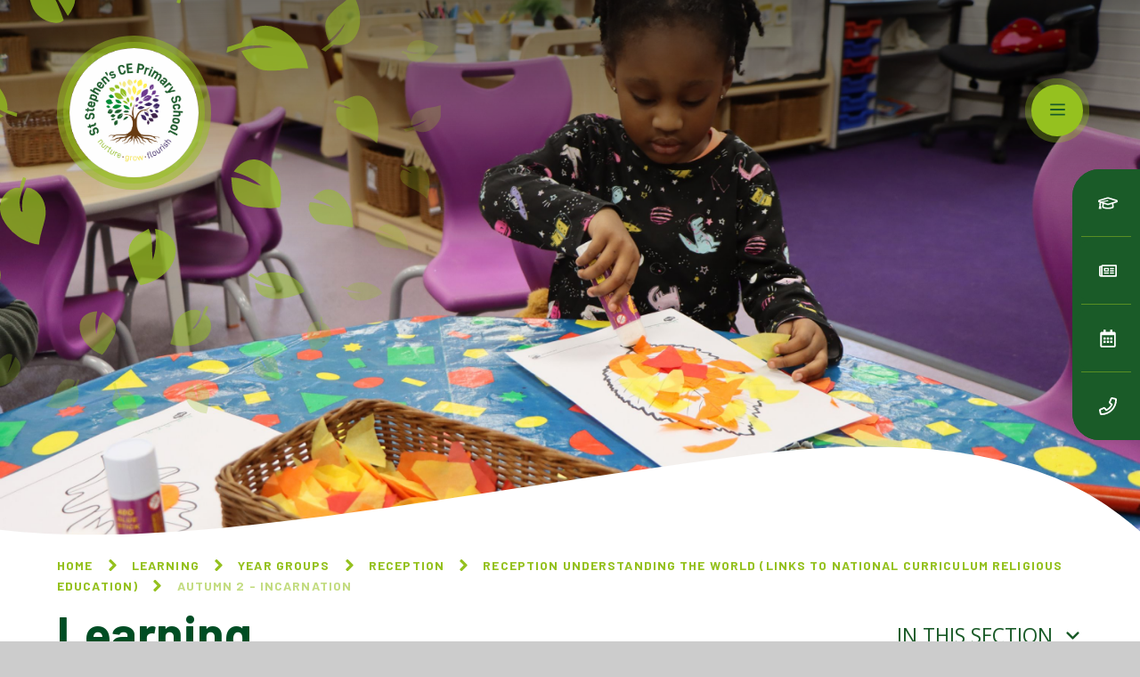

--- FILE ---
content_type: text/html
request_url: https://www.ststephens.bradford.sch.uk/learning/year-groups/reception/reception-religious-education/incarnation
body_size: 115626
content:

<!DOCTYPE html>
<!--[if IE 7]><html class="no-ios no-js lte-ie9 lte-ie8 lte-ie7" lang="en" xml:lang="en"><![endif]-->
<!--[if IE 8]><html class="no-ios no-js lte-ie9 lte-ie8"  lang="en" xml:lang="en"><![endif]-->
<!--[if IE 9]><html class="no-ios no-js lte-ie9"  lang="en" xml:lang="en"><![endif]-->
<!--[if !IE]><!--> <html class="no-ios no-js"  lang="en" xml:lang="en"><!--<![endif]-->
	<head>
		<meta http-equiv="X-UA-Compatible" content="IE=edge" />
		<meta http-equiv="content-type" content="text/html; charset=utf-8"/>
		
		<link rel="canonical" href="https://www.ststephens.bradford.sch.uk/learning/year-groups/reception/reception-religious-education/incarnation">
		<link rel="stylesheet" integrity="sha512-SfTiTlX6kk+qitfevl/7LibUOeJWlt9rbyDn92a1DqWOw9vWG2MFoays0sgObmWazO5BQPiFucnnEAjpAB+/Sw==" crossorigin="anonymous" referrerpolicy="no-referrer" media="screen" href="https://cdnjs.cloudflare.com/ajax/libs/font-awesome/4.7.0/css/font-awesome.min.css?cache=260112">
<!--[if IE 7]><link rel="stylesheet" media="screen" href="https://cdn.juniperwebsites.co.uk/_includes/font-awesome/4.2.0/css/font-awesome-ie7.min.css?cache=v4.6.56.3">
<![endif]-->
		<title>St Stephen’s CE (VA) Primary School - Autumn 2 - Incarnation</title>
		
		<style type="text/css">
			:root {
				
				--col-pri: rgb(34, 34, 34);
				
				--col-sec: rgb(136, 136, 136);
				
			}
		</style>
		
<!--[if IE]>
<script>
console = {log:function(){return;}};
</script>
<![endif]-->

<script>
	var boolItemEditDisabled;
	var boolLanguageMode, boolLanguageEditOriginal;
	var boolViewingConnect;
	var boolConnectDashboard;
	var displayRegions = [];
	var intNewFileCount = 0;
	strItemType = "page";
	strSubItemType = "page";

	var featureSupport = {
		tagging: false,
		eventTagging: false
	};
	var boolLoggedIn = false;
boolAdminMode = false;
	var boolSuperUser = false;
strCookieBarStyle = 'bar';
	intParentPageID = "641";
	intCurrentItemID = 643;
	var intCurrentCatID = "";
boolIsHomePage = false;
	boolItemEditDisabled = true;
	boolLanguageEditOriginal=true;
	strCurrentLanguage='en-gb';	strFileAttachmentsUploadLocation = 'bottom';	boolViewingConnect = false;	boolConnectDashboard = false;	var objEditorComponentList = {};

</script>

<script src="https://cdn.juniperwebsites.co.uk/admin/_includes/js/mutation_events.min.js?cache=v4.6.56.3"></script>
<script src="https://cdn.juniperwebsites.co.uk/admin/_includes/js/jquery/jquery.js?cache=v4.6.56.3"></script>
<script src="https://cdn.juniperwebsites.co.uk/admin/_includes/js/jquery/jquery.prefilter.js?cache=v4.6.56.3"></script>
<script src="https://cdn.juniperwebsites.co.uk/admin/_includes/js/jquery/jquery.query.js?cache=v4.6.56.3"></script>
<script src="https://cdn.juniperwebsites.co.uk/admin/_includes/js/jquery/js.cookie.js?cache=v4.6.56.3"></script>
<script src="/_includes/editor/template-javascript.asp?cache=260112"></script>
<script src="/admin/_includes/js/functions/minified/functions.login.new.asp?cache=260112"></script>

  <script>

  </script>
<link href="https://www.ststephens.bradford.sch.uk/feeds/pages.asp?pid=643&lang=en" rel="alternate" type="application/rss+xml" title="St Stephen’s CE (VA) Primary School - Autumn 2 - Incarnation - Page Updates"><link href="https://www.ststephens.bradford.sch.uk/feeds/comments.asp?title=Autumn 2 - Incarnation&amp;item=page&amp;pid=643" rel="alternate" type="application/rss+xml" title="St Stephen’s CE (VA) Primary School - Autumn 2 - Incarnation - Page Comments"><link rel="stylesheet" media="screen" href="/_site/css/main.css?cache=22102021">
<link rel="stylesheet" media="screen" href="/_site/css/content.css?cache=22102021">


	<meta name="mobile-web-app-capable" content="yes">
	<meta name="apple-mobile-web-app-capable" content="yes">
	<meta name="viewport" content="width=device-width, initial-scale=1, minimum-scale=1, maximum-scale=1">
	<link rel="author" href="/humans.txt">
	<link rel="icon" href="/_site/images/favicons/favicon.ico">
	<link rel="apple-touch-icon" href="/_site/images/favicons/favicon.png">
	<link rel="preconnect" href="https://fonts.gstatic.com">
	<link href="https://fonts.googleapis.com/css2?family=Barlow:ital,wght@0,700;0,900;1,700&family=Open+Sans:ital,wght@0,400;0,700;1,400;1,700&display=swap" rel="stylesheet">
	<link rel="stylesheet" href="/_site/css/print.css" type="text/css" media="print">


<meta name="google-site-verification" content="Gd1jqSV2YfrjLzZcsOnYlTVPDyrO-f0K8dY03KQDqxM" />
<meta name="msvalidate.01" content="B29384E240927354D709A659001D072C" />
	<script>
	var html = document.querySelector('html'), strMobClass = 'no-mobile'
	html.classList.remove('no-ios')
	navigator.userAgent.match(/(Android|webOS|iPhone|iPad|Windows Phone)/g) && (strMobClass = 'mobile') 
	html.classList.add( strMobClass )
	</script>

	<svg style="visibility: hidden; position: absolute;">
		<defs>
			<symbol id="curve" viewBox="0 0 1442 122.62" preserveAspectRatio="none"><path d="M1441.5,122.12H.5V105.44c18,2.09,37,3.66,56.45,4.68,18.84,1,38.76,1.49,59.21,1.49,18.53,0,38.1-.41,58.17-1.22,19.23-.78,39.6-2,60.53-3.47,38.88-2.85,80.73-7,127.94-12.61C451.1,83.76,545.29,69.43,645,54.25,740.17,39.77,838.56,24.8,942.29,11.46,971,7.74,999,4.93,1025.74,3.11,1051.18,1.38,1076,.5,1099.63.5c25.48,0,50.22,1,73.53,3,21.8,1.89,42.94,4.7,62.83,8.35a533.74,533.74,0,0,1,53.08,12.48,444.48,444.48,0,0,1,44.28,15.46,382.37,382.37,0,0,1,36.43,17.27c10.14,5.5,20.08,11.52,29.53,17.91a407,407,0,0,1,42.19,33.08v14Z"/></symbol>

			<!-- reload code: [base64] -->
			<!-- LIGHT -->
			<symbol id="fa--arrow-to-bottom--fal" viewbox="0 0 384 512"><path d="M348.5 264l-148 148.5c-4.7 4.7-12.3 4.7-17 0L35.5 264c-4.7-4.7-4.7-12.3 0-17l7.1-7.1c4.7-4.7 12.3-4.7 17 0l115.4 116V44c0-6.6 5.4-12 12-12h10c6.6 0 12 5.4 12 12v311.9L324.4 240c4.7-4.7 12.3-4.7 17 0l7.1 7.1c4.7 4.6 4.7 12.2 0 16.9zM384 468v-8c0-6.6-5.4-12-12-12H12c-6.6 0-12 5.4-12 12v8c0 6.6 5.4 12 12 12h360c6.6 0 12-5.4 12-12z"></path></symbol>
			<!-- REGULAR -->
			<symbol id="fa--angle-down--far" viewbox="0 0 320 512"><path d="M151.5 347.8L3.5 201c-4.7-4.7-4.7-12.3 0-17l19.8-19.8c4.7-4.7 12.3-4.7 17 0L160 282.7l119.7-118.5c4.7-4.7 12.3-4.7 17 0l19.8 19.8c4.7 4.7 4.7 12.3 0 17l-148 146.8c-4.7 4.7-12.3 4.7-17 0z"></path></symbol>
			<symbol id="fa--angle-left--far" viewbox="0 0 192 512"><path d="M4.2 247.5L151 99.5c4.7-4.7 12.3-4.7 17 0l19.8 19.8c4.7 4.7 4.7 12.3 0 17L69.3 256l118.5 119.7c4.7 4.7 4.7 12.3 0 17L168 412.5c-4.7 4.7-12.3 4.7-17 0L4.2 264.5c-4.7-4.7-4.7-12.3 0-17z"></path></symbol>
			<symbol id="fa--angle-right--far" viewbox="0 0 192 512"><path d="M187.8 264.5L41 412.5c-4.7 4.7-12.3 4.7-17 0L4.2 392.7c-4.7-4.7-4.7-12.3 0-17L122.7 256 4.2 136.3c-4.7-4.7-4.7-12.3 0-17L24 99.5c4.7-4.7 12.3-4.7 17 0l146.8 148c4.7 4.7 4.7 12.3 0 17z"></path></symbol>
			<symbol id="fa--arrow-down--far" viewbox="0 0 448 512"><path d="M441.9 250.1l-19.8-19.8c-4.7-4.7-12.3-4.7-17 0L250 385.4V44c0-6.6-5.4-12-12-12h-28c-6.6 0-12 5.4-12 12v341.4L42.9 230.3c-4.7-4.7-12.3-4.7-17 0L6.1 250.1c-4.7 4.7-4.7 12.3 0 17l209.4 209.4c4.7 4.7 12.3 4.7 17 0l209.4-209.4c4.7-4.7 4.7-12.3 0-17z"></path></symbol>
			<symbol id="fa--arrow-right--far" viewbox="0 0 448 512"><path d="M218.101 38.101L198.302 57.9c-4.686 4.686-4.686 12.284 0 16.971L353.432 230H12c-6.627 0-12 5.373-12 12v28c0 6.627 5.373 12 12 12h341.432l-155.13 155.13c-4.686 4.686-4.686 12.284 0 16.971l19.799 19.799c4.686 4.686 12.284 4.686 16.971 0l209.414-209.414c4.686-4.686 4.686-12.284 0-16.971L235.071 38.101c-4.686-4.687-12.284-4.687-16.97 0z"></path></symbol>
			<symbol id="fa--bars--far" viewbox="0 0 448 512"><path d="M436 124H12c-6.627 0-12-5.373-12-12V80c0-6.627 5.373-12 12-12h424c6.627 0 12 5.373 12 12v32c0 6.627-5.373 12-12 12zm0 160H12c-6.627 0-12-5.373-12-12v-32c0-6.627 5.373-12 12-12h424c6.627 0 12 5.373 12 12v32c0 6.627-5.373 12-12 12zm0 160H12c-6.627 0-12-5.373-12-12v-32c0-6.627 5.373-12 12-12h424c6.627 0 12 5.373 12 12v32c0 6.627-5.373 12-12 12z"></path></symbol>
			<symbol id="fa--book--far" viewbox="0 0 448 512"><path d="M128 152v-32c0-4.4 3.6-8 8-8h208c4.4 0 8 3.6 8 8v32c0 4.4-3.6 8-8 8H136c-4.4 0-8-3.6-8-8zm8 88h208c4.4 0 8-3.6 8-8v-32c0-4.4-3.6-8-8-8H136c-4.4 0-8 3.6-8 8v32c0 4.4 3.6 8 8 8zm299.1 159.7c-4.2 13-4.2 51.6 0 64.6 7.3 1.4 12.9 7.9 12.9 15.7v16c0 8.8-7.2 16-16 16H80c-44.2 0-80-35.8-80-80V80C0 35.8 35.8 0 80 0h352c8.8 0 16 7.2 16 16v368c0 7.8-5.5 14.2-12.9 15.7zm-41.1.3H80c-17.6 0-32 14.4-32 32 0 17.7 14.3 32 32 32h314c-2.7-17.3-2.7-46.7 0-64zm6-352H80c-17.7 0-32 14.3-32 32v278.7c9.8-4.3 20.6-6.7 32-6.7h320V48z"></path></symbol>
			<symbol id="fa--calendar-alt--far" viewbox="0 0 448 512"><path d="M148 288h-40c-6.6 0-12-5.4-12-12v-40c0-6.6 5.4-12 12-12h40c6.6 0 12 5.4 12 12v40c0 6.6-5.4 12-12 12zm108-12v-40c0-6.6-5.4-12-12-12h-40c-6.6 0-12 5.4-12 12v40c0 6.6 5.4 12 12 12h40c6.6 0 12-5.4 12-12zm96 0v-40c0-6.6-5.4-12-12-12h-40c-6.6 0-12 5.4-12 12v40c0 6.6 5.4 12 12 12h40c6.6 0 12-5.4 12-12zm-96 96v-40c0-6.6-5.4-12-12-12h-40c-6.6 0-12 5.4-12 12v40c0 6.6 5.4 12 12 12h40c6.6 0 12-5.4 12-12zm-96 0v-40c0-6.6-5.4-12-12-12h-40c-6.6 0-12 5.4-12 12v40c0 6.6 5.4 12 12 12h40c6.6 0 12-5.4 12-12zm192 0v-40c0-6.6-5.4-12-12-12h-40c-6.6 0-12 5.4-12 12v40c0 6.6 5.4 12 12 12h40c6.6 0 12-5.4 12-12zm96-260v352c0 26.5-21.5 48-48 48H48c-26.5 0-48-21.5-48-48V112c0-26.5 21.5-48 48-48h48V12c0-6.6 5.4-12 12-12h40c6.6 0 12 5.4 12 12v52h128V12c0-6.6 5.4-12 12-12h40c6.6 0 12 5.4 12 12v52h48c26.5 0 48 21.5 48 48zm-48 346V160H48v298c0 3.3 2.7 6 6 6h340c3.3 0 6-2.7 6-6z"></path></symbol>
			<symbol id="fa--download--far" viewbox="0 0 576 512"><path d="M528 288h-92.1l46.1-46.1c30.1-30.1 8.8-81.9-33.9-81.9h-64V48c0-26.5-21.5-48-48-48h-96c-26.5 0-48 21.5-48 48v112h-64c-42.6 0-64.2 51.7-33.9 81.9l46.1 46.1H48c-26.5 0-48 21.5-48 48v128c0 26.5 21.5 48 48 48h480c26.5 0 48-21.5 48-48V336c0-26.5-21.5-48-48-48zm-400-80h112V48h96v160h112L288 368 128 208zm400 256H48V336h140.1l65.9 65.9c18.8 18.8 49.1 18.7 67.9 0l65.9-65.9H528v128zm-88-64c0-13.3 10.7-24 24-24s24 10.7 24 24-10.7 24-24 24-24-10.7-24-24z"></path></symbol>
			<symbol id="fa--envelope--far" viewbox="0 0 512 512"><path d="M464 64H48C21.49 64 0 85.49 0 112v288c0 26.51 21.49 48 48 48h416c26.51 0 48-21.49 48-48V112c0-26.51-21.49-48-48-48zm0 48v40.805c-22.422 18.259-58.168 46.651-134.587 106.49-16.841 13.247-50.201 45.072-73.413 44.701-23.208.375-56.579-31.459-73.413-44.701C106.18 199.465 70.425 171.067 48 152.805V112h416zM48 400V214.398c22.914 18.251 55.409 43.862 104.938 82.646 21.857 17.205 60.134 55.186 103.062 54.955 42.717.231 80.509-37.199 103.053-54.947 49.528-38.783 82.032-64.401 104.947-82.653V400H48z"></path></symbol>
			<symbol id="fa--exclamation-circle--far" viewbox="0 0 512 512"><path d="M256 8C119.043 8 8 119.083 8 256c0 136.997 111.043 248 248 248s248-111.003 248-248C504 119.083 392.957 8 256 8zm0 448c-110.532 0-200-89.431-200-200 0-110.495 89.472-200 200-200 110.491 0 200 89.471 200 200 0 110.53-89.431 200-200 200zm42-104c0 23.159-18.841 42-42 42s-42-18.841-42-42 18.841-42 42-42 42 18.841 42 42zm-81.37-211.401l6.8 136c.319 6.387 5.591 11.401 11.985 11.401h41.17c6.394 0 11.666-5.014 11.985-11.401l6.8-136c.343-6.854-5.122-12.599-11.985-12.599h-54.77c-6.863 0-12.328 5.745-11.985 12.599z"></path></symbol>
			<symbol id="fa--graduation-cap--far" viewbox="0 0 640 512"><path d="M606.72 147.91l-258-79.57c-18.81-5.78-38.62-5.78-57.44 0l-258 79.57C13.38 154.05 0 171.77 0 192.02s13.38 37.97 33.28 44.11l22.64 6.98c-2.46 5.19-4.4 10.62-5.7 16.31C39.53 264.6 32 275.33 32 288.01c0 10.78 5.68 19.85 13.86 25.65L20.33 428.53C18.11 438.52 25.71 448 35.95 448h56.11c10.24 0 17.84-9.48 15.62-19.47L82.14 313.66c8.17-5.8 13.86-14.87 13.86-25.65 0-10.6-5.49-19.54-13.43-25.36 1.13-3.55 2.96-6.67 4.85-9.83l54.87 16.92L128 384c0 35.34 85.96 64 192 64s192-28.65 192-64l-14.28-114.26 109-33.62c19.91-6.14 33.28-23.86 33.28-44.11s-13.38-37.96-33.28-44.1zM462.44 374.47c-59.7 34.2-225.9 33.78-284.87 0l11.3-90.36 102.42 31.59c11.15 3.43 32.24 7.77 57.44 0l102.42-31.59 11.29 90.36zM334.59 269.82c-9.44 2.91-19.75 2.91-29.19 0L154.62 223.3l168.31-31.56c8.69-1.62 14.41-9.98 12.78-18.67-1.62-8.72-10.09-14.36-18.66-12.76l-203.78 38.2c-6.64 1.24-12.8 3.54-18.71 6.27L53.19 192l252.22-77.79c9.44-2.91 19.75-2.91 29.19 0l252.22 77.82-252.23 77.79z"></path></symbol>
			<symbol id="fa--link--far" viewbox="0 0 512 512"><path d="M314.222 197.78c51.091 51.091 54.377 132.287 9.75 187.16-6.242 7.73-2.784 3.865-84.94 86.02-54.696 54.696-143.266 54.745-197.99 0-54.711-54.69-54.734-143.255 0-197.99 32.773-32.773 51.835-51.899 63.409-63.457 7.463-7.452 20.331-2.354 20.486 8.192a173.31 173.31 0 0 0 4.746 37.828c.966 4.029-.272 8.269-3.202 11.198L80.632 312.57c-32.755 32.775-32.887 85.892 0 118.8 32.775 32.755 85.892 32.887 118.8 0l75.19-75.2c32.718-32.725 32.777-86.013 0-118.79a83.722 83.722 0 0 0-22.814-16.229c-4.623-2.233-7.182-7.25-6.561-12.346 1.356-11.122 6.296-21.885 14.815-30.405l4.375-4.375c3.625-3.626 9.177-4.594 13.76-2.294 12.999 6.524 25.187 15.211 36.025 26.049zM470.958 41.04c-54.724-54.745-143.294-54.696-197.99 0-82.156 82.156-78.698 78.29-84.94 86.02-44.627 54.873-41.341 136.069 9.75 187.16 10.838 10.838 23.026 19.525 36.025 26.049 4.582 2.3 10.134 1.331 13.76-2.294l4.375-4.375c8.52-8.519 13.459-19.283 14.815-30.405.621-5.096-1.938-10.113-6.561-12.346a83.706 83.706 0 0 1-22.814-16.229c-32.777-32.777-32.718-86.065 0-118.79l75.19-75.2c32.908-32.887 86.025-32.755 118.8 0 32.887 32.908 32.755 86.025 0 118.8l-45.848 45.84c-2.93 2.929-4.168 7.169-3.202 11.198a173.31 173.31 0 0 1 4.746 37.828c.155 10.546 13.023 15.644 20.486 8.192 11.574-11.558 30.636-30.684 63.409-63.457 54.733-54.735 54.71-143.3-.001-197.991z"></path></symbol>
			<symbol id="fa--newspaper--far" viewbox="0 0 576 512"><path d="M552 64H112c-20.858 0-38.643 13.377-45.248 32H24c-13.255 0-24 10.745-24 24v272c0 30.928 25.072 56 56 56h496c13.255 0 24-10.745 24-24V88c0-13.255-10.745-24-24-24zM48 392V144h16v248c0 4.411-3.589 8-8 8s-8-3.589-8-8zm480 8H111.422c.374-2.614.578-5.283.578-8V112h416v288zM172 280h136c6.627 0 12-5.373 12-12v-96c0-6.627-5.373-12-12-12H172c-6.627 0-12 5.373-12 12v96c0 6.627 5.373 12 12 12zm28-80h80v40h-80v-40zm-40 140v-24c0-6.627 5.373-12 12-12h136c6.627 0 12 5.373 12 12v24c0 6.627-5.373 12-12 12H172c-6.627 0-12-5.373-12-12zm192 0v-24c0-6.627 5.373-12 12-12h104c6.627 0 12 5.373 12 12v24c0 6.627-5.373 12-12 12H364c-6.627 0-12-5.373-12-12zm0-144v-24c0-6.627 5.373-12 12-12h104c6.627 0 12 5.373 12 12v24c0 6.627-5.373 12-12 12H364c-6.627 0-12-5.373-12-12zm0 72v-24c0-6.627 5.373-12 12-12h104c6.627 0 12 5.373 12 12v24c0 6.627-5.373 12-12 12H364c-6.627 0-12-5.373-12-12z"></path></symbol>
			<symbol id="fa--phone--far" viewbox="0 0 512 512"><path d="M476.5 22.9L382.3 1.2c-21.6-5-43.6 6.2-52.3 26.6l-43.5 101.5c-8 18.6-2.6 40.6 13.1 53.4l40 32.7C311 267.8 267.8 311 215.4 339.5l-32.7-40c-12.8-15.7-34.8-21.1-53.4-13.1L27.7 329.9c-20.4 8.7-31.5 30.7-26.6 52.3l21.7 94.2c4.8 20.9 23.2 35.5 44.6 35.5C312.3 512 512 313.7 512 67.5c0-21.4-14.6-39.8-35.5-44.6zM69.3 464l-20.9-90.7 98.2-42.1 55.7 68.1c98.8-46.4 150.6-98 197-197l-68.1-55.7 42.1-98.2L464 69.3C463 286.9 286.9 463 69.3 464z"></path></symbol>
			<symbol id="fa--plus--far" viewbox="0 0 384 512"><path d="M368 224H224V80c0-8.84-7.16-16-16-16h-32c-8.84 0-16 7.16-16 16v144H16c-8.84 0-16 7.16-16 16v32c0 8.84 7.16 16 16 16h144v144c0 8.84 7.16 16 16 16h32c8.84 0 16-7.16 16-16V288h144c8.84 0 16-7.16 16-16v-32c0-8.84-7.16-16-16-16z"></path></symbol>
			<symbol id="fa--search--far" viewbox="0 0 512 512"><path d="M508.5 468.9L387.1 347.5c-2.3-2.3-5.3-3.5-8.5-3.5h-13.2c31.5-36.5 50.6-84 50.6-136C416 93.1 322.9 0 208 0S0 93.1 0 208s93.1 208 208 208c52 0 99.5-19.1 136-50.6v13.2c0 3.2 1.3 6.2 3.5 8.5l121.4 121.4c4.7 4.7 12.3 4.7 17 0l22.6-22.6c4.7-4.7 4.7-12.3 0-17zM208 368c-88.4 0-160-71.6-160-160S119.6 48 208 48s160 71.6 160 160-71.6 160-160 160z"></path></symbol>
			<symbol id="fa--times--far" viewbox="0 0 320 512"><path d="M207.6 256l107.72-107.72c6.23-6.23 6.23-16.34 0-22.58l-25.03-25.03c-6.23-6.23-16.34-6.23-22.58 0L160 208.4 52.28 100.68c-6.23-6.23-16.34-6.23-22.58 0L4.68 125.7c-6.23 6.23-6.23 16.34 0 22.58L112.4 256 4.68 363.72c-6.23 6.23-6.23 16.34 0 22.58l25.03 25.03c6.23 6.23 16.34 6.23 22.58 0L160 303.6l107.72 107.72c6.23 6.23 16.34 6.23 22.58 0l25.03-25.03c6.23-6.23 6.23-16.34 0-22.58L207.6 256z"></path></symbol>
			<!-- SOLID -->
			<symbol id="fa--angle-right--fas" viewbox="0 0 256 512"><path d="M224.3 273l-136 136c-9.4 9.4-24.6 9.4-33.9 0l-22.6-22.6c-9.4-9.4-9.4-24.6 0-33.9l96.4-96.4-96.4-96.4c-9.4-9.4-9.4-24.6 0-33.9L54.3 103c9.4-9.4 24.6-9.4 33.9 0l136 136c9.5 9.4 9.5 24.6.1 34z"></path></symbol>
		</defs>
	</svg><link rel="stylesheet" media="screen" href="https://cdn.juniperwebsites.co.uk/_includes/css/content-blocks.css?cache=v4.6.56.3">
<link rel="stylesheet" media="screen" href="/_includes/css/cookie-colour.asp?cache=260112">
<link rel="stylesheet" media="screen" href="https://cdn.juniperwebsites.co.uk/_includes/css/cookies.css?cache=v4.6.56.3">
<link rel="stylesheet" media="screen" href="https://cdn.juniperwebsites.co.uk/_includes/css/cookies.advanced.css?cache=v4.6.56.3">
<link rel="stylesheet" media="screen" href="https://cdn.juniperwebsites.co.uk/_includes/css/overlord.css?cache=v4.6.56.3">
<link rel="stylesheet" media="screen" href="https://cdn.juniperwebsites.co.uk/_includes/css/templates.css?cache=v4.6.56.3">
<link rel="stylesheet" media="screen" href="/_site/css/attachments.css?cache=260112">
<link rel="stylesheet" media="screen" href="/_site/css/templates.css?cache=260112">
<style>#print_me { display: none;}</style><script src="https://cdn.juniperwebsites.co.uk/admin/_includes/js/modernizr.js?cache=v4.6.56.3"></script>

        <meta property="og:site_name" content="St Stephen’s CE (VA) Primary School" />
        <meta property="og:title" content="Autumn 2 - Incarnation" />
        <meta property="og:image" content="https://www.ststephens.bradford.sch.uk/_site/images/design/thumbnail.jpg" />
        <meta property="og:type" content="website" />
        <meta property="twitter:card" content="summary" />
</head>


    <body>


<div id="print_me"></div>
<div class="mason mason--inner mason--type_page mason--noadmin mason--nosecure">

	<section class="access">
		<a class="access__anchor" name="header"></a>
		<a class="access__link" href="#content">Skip to content &darr;</a>
	</section>

	

	<header class="header parent block-d" id="header">
		<div class="header__main">
			<a class="header__logo logo" href="/">
				<div class="decor" parallax-type="center" parallax-speed="7"> <svg xmlns="http://www.w3.org/2000/svg" viewBox="0 0 767.18 767.18">  <g class="decor__anim cls-1"> <path class="cls-2" d="M277.68,189.66a90.34,90.34,0,0,1,33.64-13.36,84.79,84.79,0,0,1,9.12-1.15c3-.16,6-.2,8.86-.11a59.59,59.59,0,0,1,16,2.92,46.67,46.67,0,0,1,6.62,2.85,31.42,31.42,0,0,1,5.47,3.83,23,23,0,0,1,6.86,9.87,26.71,26.71,0,0,1,.91,12.8A60.73,60.73,0,0,1,360.2,223c.84,4.57,3.5,9.86,4.72,13.67.46,1.47-4,2.52-4.06,2.24a70.68,70.68,0,0,0-5.75-14,57.54,57.54,0,0,0-9-12.37c2.6,6.58,4.65,10.52,7.91,19.34,1,2.9-3.84,6.17-10.18,7.16a27.66,27.66,0,0,1-10.53-.56,24.75,24.75,0,0,1-11-6.47c-3.55-3.62-7.5-6.71-10.3-10.92-4.3-6.49-8.6-12.66-14-18.14A54.37,54.37,0,0,0,277.68,189.66Z"/> <path class="cls-2" d="M216.17,305.6a159.07,159.07,0,0,1,18.36,11.06A186.76,186.76,0,0,1,251.3,330c-1.69,4.48-4.68,7-8.94,8.77-10.7,4.65-25,4-34.77-4.4-2.42-2.07-4.75-4.3-7.14-6.37-2.72-2.32-5.18-4.76-7.72-7.25s-7.72-6.5-12.07-10-7.88-6.35-7.69-6.53a73.86,73.86,0,0,1,5.77-5.56,60,60,0,0,1,6.58-4.86,64.9,64.9,0,0,1,14.56-7.13c10.1-3.47,20.38-4.16,29-2.16s15.54,6.45,19.75,12.84a30,30,0,0,1,4.28,11,47.67,47.67,0,0,1,.1,14.06c-.06.4-5.65-2.79-13-6.67S223.57,307.33,216.17,305.6Z"/> <path class="cls-2" d="M456.05,240.85c-1.06-10.21.73-18.87,5.59-25.51A29.94,29.94,0,0,1,471,207a41.2,41.2,0,0,1,13-4.6c9.65-1.69,21.08-.55,31.92,3.55a68.24,68.24,0,0,1,27.95,19.7c-7.78,4-15.47,8.37-21.68,14.1-5.9,5.8-13.1,9.62-19.9,13.67a26.8,26.8,0,0,1-10.49,4,33,33,0,0,1-10.87.06,45.49,45.49,0,0,1-19.74-8,68.75,68.75,0,0,1,14.62-13c5.37-3.61,11.22-6.89,16.94-10.45a44.8,44.8,0,0,0-14.41,5.07A121.41,121.41,0,0,0,466,239.4c-7.63,5.74-13,13.79-19.73,21.49-1-2.83-1.73-4.83-2.45-6.71C447.78,249.56,451.9,245,456.05,240.85Z"/> <path class="cls-2" d="M311.13,537.46a41.72,41.72,0,0,1-3.32-13.74l3.83-.67c2.21,5.9,2.74,12.45,4.51,19,.41,1.48.89,2.9,1.22,4.4a24.92,24.92,0,0,0,3.55,7.84,69.64,69.64,0,0,0,5.75,7c.3.32,1.16.23,2.83.34-7.44-9.17-10.7-18.06-11.29-28.9A17,17,0,0,1,329,530.36a30.39,30.39,0,0,1,4.84.72,34.29,34.29,0,0,1,4.52,1.52,31.73,31.73,0,0,1,8.08,5,38.13,38.13,0,0,1,11.33,17.1c3.35,9.92,5.23,21.55,10,31.2-7.48,3.63-17.43,5.18-27.64,4.53a60.78,60.78,0,0,1-28.35-9.24,32.77,32.77,0,0,1-8.73-8.76,27.56,27.56,0,0,1-4-10.41A25.88,25.88,0,0,1,304.54,542,11.82,11.82,0,0,1,311.13,537.46Z"/> <path class="cls-2" d="M248.31,462.16c4.49-1.09,8.9-2.26,12.36-3.28.47,1.31.9,2.5,1.54,4.31a120.43,120.43,0,0,1-11.92,2.28c-4,.56-7.79.82-11.74,1a170.5,170.5,0,0,1-24.23-1,61.15,61.15,0,0,0,16.51,4.59c2.81.38,5.63.62,8.45.74s5.8,0,8.72-.1a33.05,33.05,0,0,1-9,10.87,24.59,24.59,0,0,1-11.63,4.69,36,36,0,0,1-13.58-1,56.22,56.22,0,0,1-7-2.42c-1.18-.49-2.37-1-3.55-1.59s-2.28-1.21-3.41-1.86c-9.27-5.14-17.29-12.79-23-19.28-5.58-6.55-8.89-11.83-8.8-12.23,5.06-6,12.2-9.09,20-10.23s16.24-.34,24.32,1.45a80.74,80.74,0,0,1,11.6,3.51,60.35,60.35,0,0,1,10.29,4.92C240.54,451.25,245.29,456,248.31,462.16Z"/> <path class="cls-2" d="M502.21,564.59c-4-2.2-8.42-4-11.63-6.86-6.69-5.85-14.37-11.16-19.9-17.83A26.14,26.14,0,0,1,466,516.37a33.59,33.59,0,0,1,3.06-6.91c.73-1.32,1.63-2.71,2.63-4.42s2.09-3.67,3.4-6c5.58,3.81,9.65,8.77,13.24,14.21s6.7,11.24,10.89,16.17c-2.67-12.8-9.14-23.66-17.12-34.4a37.16,37.16,0,0,1,8.56-2.14,31,31,0,0,1,8.82,0,24.7,24.7,0,0,1,16.27,9.16c2.21,2.5,3.54,5.85,4.8,9.05,3,8.53,2.81,18.23-.52,27.74S510.34,557.44,502.21,564.59Z"/> <path class="cls-2" d="M601.7,392.28c-3.6,2.86-7,6.18-10.83,8-8,3.87-15.89,8.87-24.18,11.38a26.05,26.05,0,0,1-23.48-4.87,24.32,24.32,0,0,1-2.55-2.42,40.64,40.64,0,0,1-2.63-3.1c-.92-1.19-1.91-2.56-3-4.16l-4.21-5.47c5.77-3.66,11.84-5.46,18.28-6.66s13-1.78,19.13-3.72c-12.88-2.52-25.37-.8-38.38,2.37a36.67,36.67,0,0,1,1.41-8.71,29.32,29.32,0,0,1,3.4-8.1,24.75,24.75,0,0,1,14.75-11.43c3.17-1.06,6.78-1,10.23-.91a38.58,38.58,0,0,1,6.76,1,39.35,39.35,0,0,1,6.49,2.28,44.35,44.35,0,0,1,12.09,8C592.5,372.5,598.3,382,601.7,392.28Z"/> </g> <g class="decor__anim cls-3"> <path class="cls-2" d="M142.47,194.06c-.69.7-1.38,1.42-2.05,2.17s-1.28,1.57-1.92,2.38q-1.89,2.44-3.68,5.12a63.54,63.54,0,0,0-3.36,5.5c-1,1.92-1.94,3.88-2.8,5.86s-1.66,4-2.35,6a54.76,54.76,0,0,0-1.63,6,48.31,48.31,0,0,0-1.27,11.49c.28,7.32,2.47,13.42,7.06,17.28s11.6,5.48,21.22,4.45c3,1.76,6,5.11,8.29,7,.89.73,3.07-2.52,2.86-2.67a51.14,51.14,0,0,1-14.94-17.38c4.09,3.39,6.43,5.82,11.81,10.28,1.8,1.47,5.66-1.62,8-6.57a22.71,22.71,0,0,0,2.17-8.48,17.37,17.37,0,0,0-2.53-9.66c-1.92-3.24-3.52-6.7-6.18-9.42a105,105,0,0,1-11.24-13,51.07,51.07,0,0,1-4.4-7.53A40.54,40.54,0,0,1,142.47,194.06Z"/> <path class="cls-2" d="M228.78,150.88a104.31,104.31,0,0,0,10.33,12.27,98.24,98.24,0,0,0,12.34,10.52,12.54,12.54,0,0,0,6.22-8.53A23.35,23.35,0,0,0,249,140.33c-1.95-1.41-4-2.74-5.87-4.16-2.14-1.61-4.32-3.08-6.5-4.54-4.46-3.09-14.46-12.62-14.67-12.26-4.32,5.88-7.3,13.67-8.76,21.24A48.62,48.62,0,0,0,212.3,152a40.8,40.8,0,0,0,1.7,10.35c2,6.33,5.62,11.32,10.83,14s11.87,2.82,20.52.1c.33-.12-2.71-3.86-6.41-8.88S230.89,156.21,228.78,150.88Z"/> <path class="cls-2" d="M125.68,327.41c-5.88-5.39-11.87-7.83-18.1-7.7S95.43,322.62,90,327.32a40.6,40.6,0,0,0-3.89,3.87,50.94,50.94,0,0,0-3.38,4.51,53,53,0,0,0-5.5,10.46,63.4,63.4,0,0,0-3.08,11.64A49.67,49.67,0,0,0,74,369.55c6.28-1.8,12.59-3.5,18.93-3.82,6.18-.12,12.07-2,17.66-3.69a21.38,21.38,0,0,0,13.09-10.48,35.32,35.32,0,0,0,3.5-8.05,44.06,44.06,0,0,0,1.4-8.61c-10.11.56-18.94,5-28.54,8.09,6.08-5.29,13.09-7.52,20.31-9.78,6.92-2.18,14.16-2,21.86-3.16-1.35-2.09-2.14-3.54-2.95-4.91l-6.9,1.07Z"/> <path class="cls-2" d="M435.94,120.24c-2.4,1.08-7.39,4.81-8.72,6.58.73.71,1.47,1.37,2.18,2.13,4.33-2.29,7.78-6.09,11.84-9.25.93-.72,1.88-1.42,2.76-2.21,3.18-2.79,7.73-4.06,12.16-5.25.32-.08.82.36,1.94.91-8.46,2.92-14.34,6.7-19.76,13.12A11.69,11.69,0,0,0,441,130a17.48,17.48,0,0,0,3.5,2.54,22.44,22.44,0,0,0,7.53,2.58,25.14,25.14,0,0,0,7.79.18,27.38,27.38,0,0,0,7.62-2.29,25.31,25.31,0,0,0,6.77-4.48c2.94-2.71,5.71-5.82,8.53-8.9a77,77,0,0,1,8.83-8.59,35.82,35.82,0,0,0-6.89-6.75,48.54,48.54,0,0,0-9-5.62,61.76,61.76,0,0,0-10.18-3.73,42.7,42.7,0,0,0-10.38-1.22A21.8,21.8,0,0,0,439.63,100a19.63,19.63,0,0,0-5.73,14.5A8.54,8.54,0,0,0,435.94,120.24Z"/> <path class="cls-2" d="M356.3,126.68c1.44,3.2,2.85,6.43,3.9,8.92l3.76-1.13a123.21,123.21,0,0,0-9.45-15.61c-3.47-5-7.21-9.45-11.3-14.34a54.65,54.65,0,0,1,10.07,8.06,101.66,101.66,0,0,1,8.51,10c3.54-7.34,3.08-13.83-.19-19.38a29.22,29.22,0,0,0-6.7-7.62,44.51,44.51,0,0,0-9.4-6,77.25,77.25,0,0,0-20.34-6.71c-3-.59-5.54-1-7.38-1.19a12.54,12.54,0,0,0-3.06-.1c-3.56,11,2.21,23.18,10.71,32.14A44.8,44.8,0,0,0,340,124.32a29.33,29.33,0,0,0,8.07,2.51A27.37,27.37,0,0,0,356.3,126.68Z"/> <path class="cls-2" d="M571.32,142.8c-3.1,1.13-6.51,2-9.24,3.74-5.68,3.54-12,6.24-17.16,10.26a18.41,18.41,0,0,0-6.86,16.68,21.17,21.17,0,0,0,1.66,5.73c.94,2.2,2.15,5.11,3.9,9.07,4.77-2.07,8.34-5.39,11.55-9.06s6.09-7.69,9.7-10.95c-3.21,9.23-8.91,17-15.82,24.18a29.35,29.35,0,0,0,6.78,2.76,25.4,25.4,0,0,0,3.54.68,22.18,22.18,0,0,0,3.46.22,17.1,17.1,0,0,0,12.79-5.91,23.56,23.56,0,0,0,3.94-6.63,32.19,32.19,0,0,0,2.33-10A38.08,38.08,0,0,0,581,163a44.91,44.91,0,0,0-3.64-10.56A60,60,0,0,0,571.32,142.8Z"/> <path class="cls-2" d="M94,480.3c3.3.74,6.58,1.9,9.8,2,6.67.2,13.4,1.46,19.91,1a18.53,18.53,0,0,0,15-10.11,21.28,21.28,0,0,0,1.83-5.71c.23-1.19.45-2.53.69-4.11s.64-3.43,1-5.59c-5.09-.94-9.9-.14-14.6,1.14s-9.33,3-14.13,3.75c7.79-5.92,16.68-9.17,26.48-11.38a26.89,26.89,0,0,0-9.45-10.67,17.18,17.18,0,0,0-13.92-2.15,23.58,23.58,0,0,0-7,3.36c-5.74,3.79-9.79,9.51-12.56,16.35a41.55,41.55,0,0,0-2.75,10.79A52,52,0,0,0,94,480.3Z"/> <path class="cls-2" d="M666.5,276.57c-2.5-1-5.2-2-8-3-1.41-.48-2.84-1-4.3-1.4s-3-.82-4.51-1.17c-6-1.43-12.08-2.21-17.36-1.69-10.59,1-18.08,7.22-17.54,21.94,6.44,2.43,15.34,3.11,21.63,1.2-2.75,2.37-6.2,3.5-10.79,3.56a45.07,45.07,0,0,1-7.77-.69c-2.93-.46-6.07-1.21-9.84-2a7.43,7.43,0,0,0-1,1.51c-.28.76-.34,1.57-.55,2.36,3.23.67,6.14,1.32,8.88,2h0a18.72,18.72,0,0,0,3.58,5.1,24.43,24.43,0,0,0,4.79,4.06c6.41,4.11,18.84,1.62,20.61.68,6.09-3,10.47-7.64,13.92-13.32a71.47,71.47,0,0,0,4.61-9.17C664.27,283.27,665.34,280,666.5,276.57Z"/> <path class="cls-2" d="M624.71,573.11c.69-.7,1.37-1.42,2-2.16s1.28-1.57,1.91-2.38q1.89-2.46,3.68-5.12c1.17-1.78,2.36-3.58,3.37-5.5s1.94-3.89,2.8-5.87,1.65-4,2.35-6a57.25,57.25,0,0,0,1.63-6,49.28,49.28,0,0,0,1.27-11.48c-.28-7.33-2.47-13.43-7.07-17.28s-11.6-5.49-21.21-4.46c-3-1.75-6-5.11-8.29-7-.89-.73-3.07,2.53-2.87,2.68a50.85,50.85,0,0,1,14.94,17.38c-4.09-3.4-6.42-5.82-11.8-10.29-1.8-1.46-5.66,1.62-8,6.58a22.43,22.43,0,0,0-2.17,8.47,17.42,17.42,0,0,0,2.53,9.67c1.92,3.24,3.53,6.7,6.18,9.42a105.64,105.64,0,0,1,11.24,12.94,50.66,50.66,0,0,1,4.4,7.54A40.28,40.28,0,0,1,624.71,573.11Z"/> <path class="cls-2" d="M538.4,616.3A102.79,102.79,0,0,0,528.06,604a98.14,98.14,0,0,0-12.33-10.52,12.51,12.51,0,0,0-6.22,8.53,23.35,23.35,0,0,0,8.71,24.81c1.95,1.41,4,2.74,5.87,4.16,2.14,1.61,4.33,3.08,6.5,4.54,4.46,3.09,14.46,12.61,14.66,12.26,4.33-5.89,7.31-13.67,8.77-21.25a48.54,48.54,0,0,0,.85-11.35,40.8,40.8,0,0,0-1.7-10.35c-2-6.34-5.62-11.33-10.83-14s-11.87-2.81-20.52-.09c-.32.11,2.71,3.86,6.41,8.87S536.29,611,538.4,616.3Z"/> <path class="cls-2" d="M641.5,439.77c5.87,5.39,11.87,7.82,18.09,7.7s12.15-2.91,17.56-7.62A38.21,38.21,0,0,0,681,436a51.05,51.05,0,0,0,3.39-4.51,52.8,52.8,0,0,0,5.5-10.47A63.09,63.09,0,0,0,693,409.38a49.68,49.68,0,0,0,.22-11.75c-6.28,1.8-12.59,3.5-18.93,3.82-6.18.12-12.07,2-17.66,3.69a21.35,21.35,0,0,0-13.09,10.48,34.88,34.88,0,0,0-3.5,8.05,44.06,44.06,0,0,0-1.4,8.61c10.11-.56,18.93-4.95,28.54-8.09-6.09,5.29-13.09,7.52-20.31,9.78-6.92,2.18-14.16,2-21.87,3.16,1.36,2.09,2.15,3.54,3,4.91l6.9-1.07Z"/> <path class="cls-2" d="M331.24,646.94c2.4-1.09,7.38-4.82,8.71-6.58-.73-.72-1.47-1.38-2.18-2.13-4.33,2.29-7.77,6.09-11.84,9.24-.93.72-1.88,1.43-2.75,2.22-3.18,2.78-7.74,4.06-12.16,5.25-.33.08-.82-.37-1.95-.91,8.47-2.93,14.35-6.7,19.76-13.12a11.43,11.43,0,0,0-2.7-3.69,16.78,16.78,0,0,0-3.5-2.53,22.22,22.22,0,0,0-7.53-2.58,25.13,25.13,0,0,0-7.79-.19,27.38,27.38,0,0,0-7.62,2.29,25.31,25.31,0,0,0-6.77,4.48c-2.94,2.72-5.71,5.82-8.53,8.9a76.21,76.21,0,0,1-8.83,8.59,36.16,36.16,0,0,0,6.89,6.76,49.08,49.08,0,0,0,9,5.62,61.76,61.76,0,0,0,10.18,3.73A43.19,43.19,0,0,0,312,673.5a21.83,21.83,0,0,0,15.56-6.33,19.65,19.65,0,0,0,5.73-14.5A8.5,8.5,0,0,0,331.24,646.94Z"/> <path class="cls-2" d="M410.87,640.5c-1.44-3.2-2.84-6.44-3.89-8.92l-3.77,1.12a124,124,0,0,0,9.45,15.62c3.48,5,7.21,9.45,11.3,14.34a54.26,54.26,0,0,1-10.06-8.06,103,103,0,0,1-8.51-10c-3.55,7.35-3.08,13.84.18,19.39a29.44,29.44,0,0,0,6.71,7.62,44.92,44.92,0,0,0,9.4,6A77.32,77.32,0,0,0,442,684.29c3,.59,5.53,1,7.37,1.19a12.54,12.54,0,0,0,3.06.1c3.56-11-2.2-23.18-10.71-32.14a44.73,44.73,0,0,0-14.53-10.58,29.26,29.26,0,0,0-8.06-2.51A27.43,27.43,0,0,0,410.87,640.5Z"/> <path class="cls-2" d="M195.85,624.37c3.1-1.12,6.52-2,9.25-3.73,5.68-3.54,12-6.24,17.16-10.26a18.42,18.42,0,0,0,6.85-16.69,21.17,21.17,0,0,0-1.66-5.73c-.93-2.2-2.15-5.1-3.89-9.06-4.78,2.07-8.34,5.39-11.56,9.06s-6.09,7.68-9.7,10.95c3.21-9.23,8.91-17,15.82-24.18a29.47,29.47,0,0,0-6.78-2.77,26.47,26.47,0,0,0-3.53-.67,22.26,22.26,0,0,0-3.46-.22A17.07,17.07,0,0,0,191.56,577a23.56,23.56,0,0,0-3.94,6.63,31.91,31.91,0,0,0-2.33,10,37.71,37.71,0,0,0,.88,10.59,44.91,44.91,0,0,0,3.64,10.56A58.77,58.77,0,0,0,195.85,624.37Z"/> </g> <g class="decor__anim cls-4"> <path class="cls-2" d="M289.89,13.05a45.11,45.11,0,0,0-7.51,1.63A50.29,50.29,0,0,0,275,18c-4.76,2.64-9.09,5.8-11.89,9.84-5.73,7.9-5.64,17.24,5.17,26.16.78,2.5.82,5.81,1.15,8,.13.85,2.72.25,2.68.06a44.56,44.56,0,0,1-.2-17c.67,3.93.85,6.45,1.71,11.65C274.18,59.91,286.91,58,288,47c.29-2.8.81-5.57.48-8.41C287.51,29.88,286.72,21.84,289.89,13.05Z"/> <path class="cls-2" d="M351.46,23.24a75.69,75.69,0,0,0,6.35,23.07,8,8,0,0,0,6.4-3.38,19.21,19.21,0,0,0,2-19.6c-.74-1.59-1.54-3.15-2.24-4.73-.78-1.77-1.62-3.51-2.45-5.27s-2-5.19-3-8.08A48.08,48.08,0,0,0,356.69,0a40.81,40.81,0,0,0-17.21,25c-.9,4.82-.47,9.44,1.68,13.14s6,6.6,12.11,7.85C353.76,46.05,350.69,31.74,351.46,23.24Z"/> <path class="cls-2" d="M223.88,71.9c.08-11.58-6.8-18.69-16.16-21.1a31.07,31.07,0,0,0-7.31-1,27.47,27.47,0,0,0-7.5.8,31,31,0,0,0-13.1,6.64,78.89,78.89,0,0,1,10,10.35c2.69,3.78,6.18,6.74,9.52,9.54a14.66,14.66,0,0,0,11.18,3.74,23.67,23.67,0,0,0,5.77-1.24,19.59,19.59,0,0,0,5.12-2.79c-4.86-5.65-11.13-9.22-17-13.77,5.36,1.56,9.69,4.94,14.07,8.17s7.47,7.47,11.65,11.47l1.12-4C228.78,76.39,226.31,74.1,223.88,71.9Z"/> <path class="cls-2" d="M489,46a28.36,28.36,0,0,0-6.46,4.45l1.24,1.73c3.14-1.49,5.82-4.25,8.76-6.31.68-.48,1.36-.94,2-1.47,2.34-1.94,5.43-2.76,8.41-3.5.21-.06.5.29,1.19.73a32.44,32.44,0,0,0-14.1,8.94,8.73,8.73,0,0,0,3.59,4.95,13.8,13.8,0,0,0,10.16,2.37,17.78,17.78,0,0,0,10-4.9c4.21-4,8-9.28,12.35-13.2A30.1,30.1,0,0,0,516.71,31a27.82,27.82,0,0,0-12.77-3.8c-8-.37-14.83,6.4-15.7,14.57A6.34,6.34,0,0,0,489,46Z"/> <path class="cls-2" d="M435.87,41.65c.33,2.55.67,5.14.93,7.12.81-.05,1.56-.14,2.68-.19-1.77-9.15-4.56-16.82-7.76-25.43,3.74,4.83,6.2,10.34,8.43,16.4A16.4,16.4,0,0,0,443.4,25.4c-1.06-4.61-4-8.88-7.5-12.61a55.49,55.49,0,0,0-5.53-5.09c-.93-.76-1.86-1.48-2.76-2.13s-1.78-1.18-2.6-1.69a31.27,31.27,0,0,0-5.9-3.09c-4.34,7-3.6,17.06-.22,25.38a32,32,0,0,0,6.95,10.64A15.36,15.36,0,0,0,435.87,41.65Z"/> <path class="cls-2" d="M578.19,55.8a44.35,44.35,0,0,0-6,3.93c-3.66,3.25-7.81,6-11.19,9.45A15.15,15.15,0,0,0,556.87,82c.45,2.59,1.69,4.71,4.63,9.91,6.42-4.25,8.89-11.55,13.41-17.25-1.74,7.07-5.08,13.36-9.38,19.53,6.33,2.19,13.77,1.18,18.11-5.86a19.52,19.52,0,0,0,2.14-5.3,27.12,27.12,0,0,0-.35-14.6,34.33,34.33,0,0,0-2.87-6.86A33.48,33.48,0,0,0,578.19,55.8Z"/> <path class="cls-2" d="M112.46,113.74a43.13,43.13,0,0,0,2,6.86c2,4.44,3.44,9.17,5.8,13.4a15.19,15.19,0,0,0,11.09,7.66c2.62.33,5-.23,10.89-1.52-2.2-7.34-8.5-11.84-12.66-17.81,6.21,3.64,11.26,8.63,15.95,14.53,3.91-5.45,5.16-12.77-.35-19a19.88,19.88,0,0,0-4.48-3.58,27.49,27.49,0,0,0-14.13-3.93A31.45,31.45,0,0,0,112.46,113.74Z"/> <path class="cls-2" d="M669.63,119a102.8,102.8,0,0,0-12.12,1.47,45.77,45.77,0,0,0-12,3.86c-7,3.6-11.08,9.57-7.75,19.09A27.46,27.46,0,0,0,652.61,138c-2.77,4.7-8.29,6.92-19,8.62a5.56,5.56,0,0,0-.35,1.27c0,.58.09,1.14.11,1.72l6.46-1.18h0a13.07,13.07,0,0,0,7.67,3.49c5.31.67,13-4.81,14-6C668.28,138.41,669,128.81,669.63,119Z"/> <path class="cls-2" d="M13.05,477.28a44.68,44.68,0,0,0,1.63,7.51A48.42,48.42,0,0,0,18,492.2c2.63,4.76,5.79,9.09,9.83,11.89,7.9,5.73,17.24,5.64,26.16-5.17,2.5-.78,5.81-.82,8-1.15.85-.13.25-2.72.06-2.68a44.76,44.76,0,0,1-17,.2c3.93-.68,6.45-.86,11.65-1.72C59.91,493,58,480.26,47,479.13c-2.8-.29-5.57-.81-8.41-.47C29.88,479.66,21.84,480.46,13.05,477.28Z"/> <path class="cls-2" d="M23.23,415.72a75.68,75.68,0,0,0,23.08-6.35,8,8,0,0,0-3.38-6.4,19.21,19.21,0,0,0-19.6-2c-1.59.74-3.15,1.54-4.73,2.24-1.77.78-3.51,1.63-5.26,2.46s-5.19,2-8.09,3A48.68,48.68,0,0,0,0,410.48,40.78,40.78,0,0,0,25,427.7c4.83.9,9.44.47,13.15-1.69s6.6-6,7.85-12.11C46.05,413.41,31.74,416.48,23.23,415.72Z"/> <path class="cls-2" d="M79.33,552.73c-11.58-.08-18.69,6.8-21.1,16.16a31.07,31.07,0,0,0-1,7.31,27.47,27.47,0,0,0,.8,7.5,30.85,30.85,0,0,0,6.65,13.1,78.82,78.82,0,0,1,10.34-10c3.78-2.69,6.74-6.18,9.54-9.52a14.61,14.61,0,0,0,3.74-11.18,23.67,23.67,0,0,0-1.24-5.77,19.59,19.59,0,0,0-2.79-5.12c-5.65,4.86-9.22,11.13-13.77,17,1.56-5.36,4.94-9.69,8.17-14.07s7.47-7.47,11.47-11.65l-4-1.12C83.82,547.82,81.53,550.3,79.33,552.73Z"/> <path class="cls-2" d="M46,278.14a28,28,0,0,0,4.44,6.45l1.73-1.23c-1.49-3.15-4.24-5.83-6.31-8.77-.47-.67-.94-1.35-1.47-2-1.93-2.34-2.75-5.44-3.5-8.41,0-.21.29-.5.73-1.2a32.44,32.44,0,0,0,8.94,14.1,8.72,8.72,0,0,0,5-3.59,13.8,13.8,0,0,0,2.37-10.16,17.78,17.78,0,0,0-4.9-10c-4-4.22-9.28-8-13.2-12.35A30.1,30.1,0,0,0,31,250.46a27.82,27.82,0,0,0-3.8,12.77c-.37,8,6.4,14.83,14.57,15.7A6.34,6.34,0,0,0,46,278.14Z"/> <path class="cls-2" d="M41.65,331.31l7.12-.93c-.05-.81-.14-1.56-.19-2.69-9.14,1.77-16.82,4.56-25.43,7.77,4.83-3.75,10.34-6.2,16.41-8.43a16.44,16.44,0,0,0-14.16-3.26c-4.6,1.07-8.88,4-12.61,7.5A56.62,56.62,0,0,0,7.7,336.8c-.76.94-1.47,1.87-2.13,2.77s-1.18,1.78-1.68,2.6a31.32,31.32,0,0,0-3.1,5.9c7,4.34,17.06,3.6,25.38.22a31.78,31.78,0,0,0,10.64-7A15.36,15.36,0,0,0,41.65,331.31Z"/> <path class="cls-2" d="M55.81,189a44.57,44.57,0,0,0,3.92,6c3.26,3.66,6,7.8,9.46,11.18A15.09,15.09,0,0,0,82,210.3c2.58-.44,4.7-1.68,9.91-4.62-4.26-6.42-11.56-8.9-17.26-13.41,7.08,1.74,13.37,5.08,19.54,9.37,2.19-6.32,1.17-13.76-5.86-18.1A19.59,19.59,0,0,0,83,181.4a27.08,27.08,0,0,0-14.59.35,33.76,33.76,0,0,0-6.86,2.87A32.25,32.25,0,0,0,55.81,189Z"/> <path class="cls-2" d="M477.28,754.13a44.68,44.68,0,0,0,7.51-1.63,49.41,49.41,0,0,0,7.41-3.28c4.76-2.63,9.09-5.79,11.89-9.83,5.73-7.9,5.64-17.24-5.17-26.16-.78-2.5-.82-5.81-1.15-8-.13-.85-2.72-.25-2.68-.07a44.61,44.61,0,0,1,.2,17c-.68-3.93-.85-6.45-1.71-11.65-.58-3.25-13.31-1.3-14.44,9.72-.29,2.8-.81,5.57-.48,8.4C479.66,737.3,480.46,745.34,477.28,754.13Z"/> <path class="cls-2" d="M415.72,743.94a75.61,75.61,0,0,0-6.35-23.07,8,8,0,0,0-6.4,3.37,19.22,19.22,0,0,0-2,19.6c.74,1.59,1.54,3.16,2.24,4.74.78,1.77,1.62,3.51,2.45,5.26s2,5.19,3,8.09a50.94,50.94,0,0,0,1.86,5.24,40.8,40.8,0,0,0,17.22-25c.9-4.82.47-9.44-1.69-13.14s-6-6.59-12.11-7.85C413.41,721.13,416.48,735.44,415.72,743.94Z"/> <path class="cls-2" d="M543.3,695.28c-.08,11.58,6.8,18.69,16.16,21.1a31.05,31.05,0,0,0,7.3,1,27.44,27.44,0,0,0,7.5-.81,30.67,30.67,0,0,0,13.1-6.64,78.92,78.92,0,0,1-10-10.35c-2.69-3.77-6.18-6.73-9.52-9.53a14.66,14.66,0,0,0-11.18-3.75,24.27,24.27,0,0,0-5.77,1.25,19.59,19.59,0,0,0-5.12,2.79c4.86,5.64,11.13,9.22,17,13.76-5.36-1.56-9.69-4.93-14.07-8.16s-7.47-7.47-11.65-11.47c-.48,1.7-.81,2.9-1.12,4Q539.64,692,543.3,695.28Z"/> <path class="cls-2" d="M278.14,721.15a28.32,28.32,0,0,0,6.46-4.44L283.36,715c-3.15,1.49-5.83,4.24-8.77,6.31-.67.48-1.35.94-2,1.47-2.34,1.94-5.44,2.76-8.41,3.51-.21.05-.5-.3-1.19-.73a32.61,32.61,0,0,0,14.1-8.95,8.7,8.7,0,0,0-3.6-5,13.68,13.68,0,0,0-10.15-2.37,17.75,17.75,0,0,0-10,4.9c-4.21,4-8,9.28-12.35,13.2a30.35,30.35,0,0,0,9.5,8.86,27.79,27.79,0,0,0,12.77,3.8c8,.37,14.82-6.4,15.7-14.57A6.37,6.37,0,0,0,278.14,721.15Z"/> <path class="cls-2" d="M331.31,725.53c-.33-2.56-.67-5.14-.93-7.13-.81.06-1.56.14-2.69.19,1.77,9.15,4.56,16.83,7.77,25.44-3.75-4.83-6.2-10.35-8.43-16.41a16.37,16.37,0,0,0-3.25,14.15c1.06,4.61,4,8.88,7.5,12.62a57.88,57.88,0,0,0,5.52,5.09c.94.75,1.87,1.47,2.77,2.12s1.78,1.18,2.6,1.69a31.32,31.32,0,0,0,5.9,3.1c4.34-7,3.6-17.06.22-25.38a31.78,31.78,0,0,0-7-10.64A15.36,15.36,0,0,0,331.31,725.53Z"/> <path class="cls-2" d="M189,711.37a44.91,44.91,0,0,0,6-3.92c3.66-3.26,7.8-6,11.19-9.46a15.11,15.11,0,0,0,4.11-12.81c-.44-2.58-1.68-4.71-4.62-9.91-6.42,4.25-8.9,11.56-13.42,17.26,1.75-7.08,5.09-13.37,9.38-19.54-6.33-2.19-13.77-1.17-18.1,5.86a19.46,19.46,0,0,0-2.14,5.31,27.08,27.08,0,0,0,.35,14.59,33.76,33.76,0,0,0,2.87,6.86A32.61,32.61,0,0,0,189,711.37Z"/> <path class="cls-2" d="M654.72,660.15a43.25,43.25,0,0,0-2-6.87c-2.05-4.43-3.44-9.16-5.8-13.4a15.18,15.18,0,0,0-11.09-7.65c-2.62-.33-5,.23-10.89,1.51,2.2,7.35,8.5,11.85,12.66,17.81-6.21-3.63-11.26-8.62-16-14.52-3.91,5.44-5.16,12.76.35,19a19.88,19.88,0,0,0,4.48,3.58,27.49,27.49,0,0,0,14.13,3.93A31.45,31.45,0,0,0,654.72,660.15Z"/> <path class="cls-2" d="M105.2,653a101,101,0,0,0,12.12-1.46,45.77,45.77,0,0,0,12-3.86c7-3.6,11.08-9.57,7.75-19.09A27.46,27.46,0,0,0,122.22,634c2.77-4.7,8.29-6.92,19-8.62a5.56,5.56,0,0,0,.35-1.27,16.57,16.57,0,0,0-.12-1.72L135,623.54h0a13.12,13.12,0,0,0-7.68-3.49c-5.31-.67-13,4.81-14,6C106.55,633.56,105.82,643.16,105.2,653Z"/> <path class="cls-2" d="M754.13,289.89a45.79,45.79,0,0,0-1.63-7.5,49,49,0,0,0-3.28-7.41c-2.63-4.76-5.8-9.09-9.83-11.89-7.9-5.74-17.24-5.64-26.16,5.17-2.5.78-5.81.81-8,1.15-.85.13-.25,2.71-.06,2.68a44.76,44.76,0,0,1,17-.21c-3.93.68-6.45.86-11.65,1.72-3.24.58-1.3,13.31,9.72,14.44,2.8.29,5.57.81,8.4.47C737.3,287.51,745.34,286.72,754.13,289.89Z"/> <path class="cls-2" d="M743.94,351.46a75.88,75.88,0,0,0-23.07,6.34,8,8,0,0,0,3.38,6.4,19.19,19.19,0,0,0,19.6,2c1.59-.74,3.15-1.54,4.73-2.24,1.77-.78,3.51-1.62,5.26-2.45s5.19-2,8.09-3a51,51,0,0,0,5.24-1.87,40.79,40.79,0,0,0-25-17.21c-4.82-.9-9.44-.47-13.14,1.68s-6.6,6-7.85,12.11C721.13,353.76,735.44,350.7,743.94,351.46Z"/> <path class="cls-2" d="M695.28,223.87c11.58.09,18.69-6.8,21.1-16.15a31.14,31.14,0,0,0,1-7.31,27.43,27.43,0,0,0-.8-7.5,31,31,0,0,0-6.64-13.1,78.9,78.9,0,0,1-10.36,10c-3.77,2.69-6.73,6.19-9.53,9.52a14.64,14.64,0,0,0-3.74,11.19,23.77,23.77,0,0,0,1.24,5.77,19.17,19.17,0,0,0,2.79,5.12c5.64-4.86,9.22-11.13,13.76-17-1.55,5.35-4.93,9.69-8.16,14.07s-7.47,7.47-11.47,11.65l4,1.12C690.79,228.79,693.07,226.31,695.28,223.87Z"/> <path class="cls-2" d="M721.15,489a28.32,28.32,0,0,0-4.44-6.46L715,483.82c1.49,3.14,4.25,5.82,6.31,8.77.48.66.94,1.35,1.47,2,1.94,2.34,2.75,5.43,3.5,8.41,0,.21-.29.5-.73,1.2a32.44,32.44,0,0,0-8.94-14.1,8.74,8.74,0,0,0-5,3.59,13.78,13.78,0,0,0-2.37,10.16,17.84,17.84,0,0,0,4.9,10c4,4.21,9.28,8,13.19,12.35a30.27,30.27,0,0,0,8.87-9.5,27.75,27.75,0,0,0,3.8-12.77c.36-8-6.4-14.82-14.57-15.7A6.35,6.35,0,0,0,721.15,489Z"/> <path class="cls-2" d="M725.53,435.87l-7.13.93c.06.82.14,1.56.19,2.69,9.15-1.77,16.83-4.56,25.43-7.77-4.83,3.75-10.34,6.2-16.39,8.43a16.39,16.39,0,0,0,14.14,3.26c4.62-1.07,8.89-4,12.62-7.5a56.62,56.62,0,0,0,5.09-5.53c.76-.94,1.48-1.87,2.13-2.77s1.18-1.78,1.68-2.6a31.32,31.32,0,0,0,3.1-5.9c-7-4.34-17.06-3.6-25.38-.22a31.88,31.88,0,0,0-10.64,6.95A15.36,15.36,0,0,0,725.53,435.87Z"/> <path class="cls-2" d="M711.37,578.19a43.35,43.35,0,0,0-3.92-6c-3.26-3.66-6-7.81-9.46-11.19a15.11,15.11,0,0,0-12.81-4.11c-2.58.44-4.7,1.68-9.91,4.62,4.25,6.41,11.55,8.89,17.26,13.41-7.08-1.74-13.37-5.08-19.54-9.38-2.19,6.33-1.17,13.77,5.86,18.11a19.59,19.59,0,0,0,5.31,2.14,27.08,27.08,0,0,0,14.59-.35,34.37,34.37,0,0,0,6.86-2.88A32.2,32.2,0,0,0,711.37,578.19Z"/> </g> <defs><style>.cls-1{opacity:0.75;}.cls-2{fill:#95c11f;}.cls-3{opacity:0.5;}.cls-4{opacity:0.25;}</style></defs> </svg></div>
				<img src="/_site/images/design/logo.png" srcset="/_site/images/design/logo.png 1x, /_site/images/design/logo@2x.png 2x" alt="St Stephen’s CE (VA) Primary School">
				<h1>St Stephen’s CE (VA) Primary School</h1>
			</a>
			
			<button class="menu__btn" data-toggle=".mason--menu" aria-label="Toggle mobile menu">
				<span><svg class="fa--bars--far"><use href="#fa--bars--far" xlink:href="#fa--bars--far" x="0" y="0"/></svg></span>
				<span><svg class="fa--times--far"><use href="#fa--times--far" xlink:href="#fa--times--far" x="0" y="0"/></svg></span>
			</button>
			
		</div>
		<span class="menu__bg"></span>
		<section class="menu parent block-d">
			<div class="menu__main">
				<nav class="menu__bar ms-center">
					<div class="menu__bar__simplebar">
						<ul><li class="menu__bar__item menu__bar__item--page_2 menu__bar__item--subitems"><div><a class="a_block" id="page_2" href="/about-us"><span>About Us</span></a><button class="menu__bar__item__button" data-tab=".menu__bar__item--page_2--expand"><svg class="fa--plus--far"><use href="#fa--plus--far" xlink:href="#fa--plus--far" x="0" y="0"/></svg></button></div><div class="menu__bar__item__subwrap" data-simplebar><ul class="menu__bar__item__sub"><li class="menu__bar__item menu__bar__item--page_65"><div><a class="a_block" id="page_65" href="/about-us/contact-us"><span>Contact Us</span></a><button class="menu__bar__item__button" data-tab=".menu__bar__item--page_65--expand"><svg class="fa--plus--far"><use href="#fa--plus--far" xlink:href="#fa--plus--far" x="0" y="0"/></svg></button></div><div class="menu__bar__item__subwrap" data-simplebar></div></li><li class="menu__bar__item menu__bar__item--page_66"><div><a class="a_block" id="page_66" href="/school-life/collective-worship"><span>Collective worship</span></a><button class="menu__bar__item__button" data-tab=".menu__bar__item--page_66--expand"><svg class="fa--plus--far"><use href="#fa--plus--far" xlink:href="#fa--plus--far" x="0" y="0"/></svg></button></div><div class="menu__bar__item__subwrap" data-simplebar></div></li><li class="menu__bar__item menu__bar__item--page_50"><div><a class="a_block" id="page_50" href="/about-us/governors"><span>Governors</span></a><button class="menu__bar__item__button" data-tab=".menu__bar__item--page_50--expand"><svg class="fa--plus--far"><use href="#fa--plus--far" xlink:href="#fa--plus--far" x="0" y="0"/></svg></button></div><div class="menu__bar__item__subwrap" data-simplebar></div></li><li class="menu__bar__item menu__bar__item--page_54"><div><a class="a_block" id="page_54" href="/about-us/our-church"><span>Our Church</span></a><button class="menu__bar__item__button" data-tab=".menu__bar__item--page_54--expand"><svg class="fa--plus--far"><use href="#fa--plus--far" xlink:href="#fa--plus--far" x="0" y="0"/></svg></button></div><div class="menu__bar__item__subwrap" data-simplebar></div></li><li class="menu__bar__item menu__bar__item--page_18"><div><a class="a_block" id="page_18" href="/school-life/school-council"><span>School Council</span></a><button class="menu__bar__item__button" data-tab=".menu__bar__item--page_18--expand"><svg class="fa--plus--far"><use href="#fa--plus--far" xlink:href="#fa--plus--far" x="0" y="0"/></svg></button></div><div class="menu__bar__item__subwrap" data-simplebar></div></li><li class="menu__bar__item menu__bar__item--page_599"><div><a class="a_block" id="page_599" href="/about-us/school-day"><span>School Day</span></a><button class="menu__bar__item__button" data-tab=".menu__bar__item--page_599--expand"><svg class="fa--plus--far"><use href="#fa--plus--far" xlink:href="#fa--plus--far" x="0" y="0"/></svg></button></div><div class="menu__bar__item__subwrap" data-simplebar></div></li><li class="menu__bar__item menu__bar__item--page_20"><div><a class="a_block" id="page_20" href="/school-life/social-media"><span>Social Media</span></a><button class="menu__bar__item__button" data-tab=".menu__bar__item--page_20--expand"><svg class="fa--plus--far"><use href="#fa--plus--far" xlink:href="#fa--plus--far" x="0" y="0"/></svg></button></div><div class="menu__bar__item__subwrap" data-simplebar></div></li><li class="menu__bar__item menu__bar__item--page_9"><div><a class="a_block" id="page_9" href="/about-us/school-staff"><span>School Staff</span></a><button class="menu__bar__item__button" data-tab=".menu__bar__item--page_9--expand"><svg class="fa--plus--far"><use href="#fa--plus--far" xlink:href="#fa--plus--far" x="0" y="0"/></svg></button></div><div class="menu__bar__item__subwrap" data-simplebar></div></li><li class="menu__bar__item menu__bar__item--page_49"><div><a class="a_block" id="page_49" href="/about-us/school-vision"><span>School Vision</span></a><button class="menu__bar__item__button" data-tab=".menu__bar__item--page_49--expand"><svg class="fa--plus--far"><use href="#fa--plus--far" xlink:href="#fa--plus--far" x="0" y="0"/></svg></button></div><div class="menu__bar__item__subwrap" data-simplebar></div></li><li class="menu__bar__item menu__bar__item--page_911"><div><a class="a_block" id="page_911" href="/about-us/schools-of-sanctuary"><span>Schools Of Sanctuary</span></a><button class="menu__bar__item__button" data-tab=".menu__bar__item--page_911--expand"><svg class="fa--plus--far"><use href="#fa--plus--far" xlink:href="#fa--plus--far" x="0" y="0"/></svg></button></div><div class="menu__bar__item__subwrap" data-simplebar></div></li><li class="menu__bar__item menu__bar__item--page_914"><div><a class="a_block" id="page_914" href="/about-us/vacancies"><span>Vacancies</span></a><button class="menu__bar__item__button" data-tab=".menu__bar__item--page_914--expand"><svg class="fa--plus--far"><use href="#fa--plus--far" xlink:href="#fa--plus--far" x="0" y="0"/></svg></button></div><div class="menu__bar__item__subwrap" data-simplebar></div></li></ul></div></li><li class="menu__bar__item menu__bar__item--page_1"><div><a class="a_block" id="page_1" href="/"><span>Home</span></a><button class="menu__bar__item__button" data-tab=".menu__bar__item--page_1--expand"><svg class="fa--plus--far"><use href="#fa--plus--far" xlink:href="#fa--plus--far" x="0" y="0"/></svg></button></div><div class="menu__bar__item__subwrap" data-simplebar></div></li><li class="menu__bar__item menu__bar__item--page_6 menu__bar__item--subitems"><div><a class="a_block" id="page_6" href="/key-information"><span>Key Information</span></a><button class="menu__bar__item__button" data-tab=".menu__bar__item--page_6--expand"><svg class="fa--plus--far"><use href="#fa--plus--far" xlink:href="#fa--plus--far" x="0" y="0"/></svg></button></div><div class="menu__bar__item__subwrap" data-simplebar><ul class="menu__bar__item__sub"><li class="menu__bar__item menu__bar__item--page_626"><div><a class="a_block" id="page_626" href="/key-information/behaviour-at-st-stephens"><span>Behaviour at St Stephen's</span></a><button class="menu__bar__item__button" data-tab=".menu__bar__item--page_626--expand"><svg class="fa--plus--far"><use href="#fa--plus--far" xlink:href="#fa--plus--far" x="0" y="0"/></svg></button></div><div class="menu__bar__item__subwrap" data-simplebar></div></li><li class="menu__bar__item menu__bar__item--page_624"><div><a class="a_block" id="page_624" href="/key-information/covid-information"><span>COVID information</span></a><button class="menu__bar__item__button" data-tab=".menu__bar__item--page_624--expand"><svg class="fa--plus--far"><use href="#fa--plus--far" xlink:href="#fa--plus--far" x="0" y="0"/></svg></button></div><div class="menu__bar__item__subwrap" data-simplebar></div></li><li class="menu__bar__item menu__bar__item--page_517"><div><a class="a_block" id="page_517" href="/key-information/financial-benchmarking"><span>Financial Benchmarking</span></a><button class="menu__bar__item__button" data-tab=".menu__bar__item--page_517--expand"><svg class="fa--plus--far"><use href="#fa--plus--far" xlink:href="#fa--plus--far" x="0" y="0"/></svg></button></div><div class="menu__bar__item__subwrap" data-simplebar></div></li><li class="menu__bar__item menu__bar__item--page_33"><div><a class="a_block" id="page_33" href="/key-information/gdpr"><span>GDPR</span></a><button class="menu__bar__item__button" data-tab=".menu__bar__item--page_33--expand"><svg class="fa--plus--far"><use href="#fa--plus--far" xlink:href="#fa--plus--far" x="0" y="0"/></svg></button></div><div class="menu__bar__item__subwrap" data-simplebar></div></li><li class="menu__bar__item menu__bar__item--page_34"><div><a class="a_block" id="page_34" href="/key-information/mental-health-and-wellbeing"><span>Mental Health and Wellbeing</span></a><button class="menu__bar__item__button" data-tab=".menu__bar__item--page_34--expand"><svg class="fa--plus--far"><use href="#fa--plus--far" xlink:href="#fa--plus--far" x="0" y="0"/></svg></button></div><div class="menu__bar__item__subwrap" data-simplebar></div></li><li class="menu__bar__item menu__bar__item--page_30"><div><a class="a_block" id="page_30" href="/key-information/ofsted-report"><span>Ofsted Report</span></a><button class="menu__bar__item__button" data-tab=".menu__bar__item--page_30--expand"><svg class="fa--plus--far"><use href="#fa--plus--far" xlink:href="#fa--plus--far" x="0" y="0"/></svg></button></div><div class="menu__bar__item__subwrap" data-simplebar></div></li><li class="menu__bar__item menu__bar__item--page_36"><div><a class="a_block" id="page_36" href="/key-information/paper-copies"><span>Paper Copies</span></a><button class="menu__bar__item__button" data-tab=".menu__bar__item--page_36--expand"><svg class="fa--plus--far"><use href="#fa--plus--far" xlink:href="#fa--plus--far" x="0" y="0"/></svg></button></div><div class="menu__bar__item__subwrap" data-simplebar></div></li><li class="menu__bar__item menu__bar__item--page_29"><div><a class="a_block" id="page_29" href="/key-information/pupil-premium/pe-and-sports-premium"><span>PE &amp; Sports Premium</span></a><button class="menu__bar__item__button" data-tab=".menu__bar__item--page_29--expand"><svg class="fa--plus--far"><use href="#fa--plus--far" xlink:href="#fa--plus--far" x="0" y="0"/></svg></button></div><div class="menu__bar__item__subwrap" data-simplebar></div></li><li class="menu__bar__item menu__bar__item--page_35"><div><a class="a_block" id="page_35" href="/key-information/promoting-british-values"><span>Promoting British Values</span></a><button class="menu__bar__item__button" data-tab=".menu__bar__item--page_35--expand"><svg class="fa--plus--far"><use href="#fa--plus--far" xlink:href="#fa--plus--far" x="0" y="0"/></svg></button></div><div class="menu__bar__item__subwrap" data-simplebar></div></li><li class="menu__bar__item menu__bar__item--page_15"><div><a class="a_block" id="page_15" href="/key-information/policies"><span>Policies</span></a><button class="menu__bar__item__button" data-tab=".menu__bar__item--page_15--expand"><svg class="fa--plus--far"><use href="#fa--plus--far" xlink:href="#fa--plus--far" x="0" y="0"/></svg></button></div><div class="menu__bar__item__subwrap" data-simplebar></div></li><li class="menu__bar__item menu__bar__item--page_78"><div><a class="a_block" id="page_78" href="/key-information/pupil-premium"><span>Pupil Premium</span></a><button class="menu__bar__item__button" data-tab=".menu__bar__item--page_78--expand"><svg class="fa--plus--far"><use href="#fa--plus--far" xlink:href="#fa--plus--far" x="0" y="0"/></svg></button></div><div class="menu__bar__item__subwrap" data-simplebar></div></li><li class="menu__bar__item menu__bar__item--page_31"><div><a class="a_block" id="page_31" href="/page/?title=RE+Inspection&amp;pid=31"><span>RE Inspection</span></a><button class="menu__bar__item__button" data-tab=".menu__bar__item--page_31--expand"><svg class="fa--plus--far"><use href="#fa--plus--far" xlink:href="#fa--plus--far" x="0" y="0"/></svg></button></div><div class="menu__bar__item__subwrap" data-simplebar></div></li><li class="menu__bar__item menu__bar__item--page_516"><div><a class="a_block" id="page_516" href="/key-information/school-development-plan-2021-2023"><span>School Development Plan 2021-2023</span></a><button class="menu__bar__item__button" data-tab=".menu__bar__item--page_516--expand"><svg class="fa--plus--far"><use href="#fa--plus--far" xlink:href="#fa--plus--far" x="0" y="0"/></svg></button></div><div class="menu__bar__item__subwrap" data-simplebar></div></li><li class="menu__bar__item menu__bar__item--page_32"><div><a class="a_block" id="page_32" href="/key-information/school-performance-tables"><span>School Performance Tables</span></a><button class="menu__bar__item__button" data-tab=".menu__bar__item--page_32--expand"><svg class="fa--plus--far"><use href="#fa--plus--far" xlink:href="#fa--plus--far" x="0" y="0"/></svg></button></div><div class="menu__bar__item__subwrap" data-simplebar></div></li><li class="menu__bar__item menu__bar__item--page_25"><div><a class="a_block" id="page_25" href="/learning/send"><span>SEND</span></a><button class="menu__bar__item__button" data-tab=".menu__bar__item--page_25--expand"><svg class="fa--plus--far"><use href="#fa--plus--far" xlink:href="#fa--plus--far" x="0" y="0"/></svg></button></div><div class="menu__bar__item__subwrap" data-simplebar></div></li><li class="menu__bar__item menu__bar__item--page_910"><div><a class="a_block" id="page_910" href="/key-information/medical"><span>Medical</span></a><button class="menu__bar__item__button" data-tab=".menu__bar__item--page_910--expand"><svg class="fa--plus--far"><use href="#fa--plus--far" xlink:href="#fa--plus--far" x="0" y="0"/></svg></button></div><div class="menu__bar__item__subwrap" data-simplebar></div></li><li class="menu__bar__item menu__bar__item--page_906"><div><a class="a_block" id="page_906" href="/key-information/school-hours"><span>School Hours</span></a><button class="menu__bar__item__button" data-tab=".menu__bar__item--page_906--expand"><svg class="fa--plus--far"><use href="#fa--plus--far" xlink:href="#fa--plus--far" x="0" y="0"/></svg></button></div><div class="menu__bar__item__subwrap" data-simplebar></div></li><li class="menu__bar__item menu__bar__item--page_896"><div><a class="a_block" id="page_896" href="/key-information/speech-and-language"><span>Speech &amp; Language</span></a><button class="menu__bar__item__button" data-tab=".menu__bar__item--page_896--expand"><svg class="fa--plus--far"><use href="#fa--plus--far" xlink:href="#fa--plus--far" x="0" y="0"/></svg></button></div><div class="menu__bar__item__subwrap" data-simplebar></div></li></ul></div></li><li class="menu__bar__item menu__bar__item--page_7 menu__bar__item--subitems menu__bar__item--selected"><div><a class="a_block" id="page_7" href="/learning"><span>Learning</span></a><button class="menu__bar__item__button" data-tab=".menu__bar__item--page_7--expand"><svg class="fa--plus--far"><use href="#fa--plus--far" xlink:href="#fa--plus--far" x="0" y="0"/></svg></button></div><div class="menu__bar__item__subwrap" data-simplebar><ul class="menu__bar__item__sub"><li class="menu__bar__item menu__bar__item--page_27"><div><a class="a_block" id="page_27" href="/learning/after-school-clubs"><span>After School Clubs</span></a><button class="menu__bar__item__button" data-tab=".menu__bar__item--page_27--expand"><svg class="fa--plus--far"><use href="#fa--plus--far" xlink:href="#fa--plus--far" x="0" y="0"/></svg></button></div><div class="menu__bar__item__subwrap" data-simplebar></div></li><li class="menu__bar__item menu__bar__item--page_55"><div><a class="a_block" id="page_55" href="/learning/leaf-through-a-good-book"><span>Leaf Through A Good Book</span></a><button class="menu__bar__item__button" data-tab=".menu__bar__item--page_55--expand"><svg class="fa--plus--far"><use href="#fa--plus--far" xlink:href="#fa--plus--far" x="0" y="0"/></svg></button></div><div class="menu__bar__item__subwrap" data-simplebar></div></li><li class="menu__bar__item menu__bar__item--page_600"><div><a class="a_block" id="page_600" href="/learning/our-learning-goals"><span>Our Learning Goals</span></a><button class="menu__bar__item__button" data-tab=".menu__bar__item--page_600--expand"><svg class="fa--plus--far"><use href="#fa--plus--far" xlink:href="#fa--plus--far" x="0" y="0"/></svg></button></div><div class="menu__bar__item__subwrap" data-simplebar></div></li><li class="menu__bar__item menu__bar__item--page_21"><div><a class="a_block" id="page_21" href="/learning/our-taught-curriculum"><span>Our Taught Curriculum</span></a><button class="menu__bar__item__button" data-tab=".menu__bar__item--page_21--expand"><svg class="fa--plus--far"><use href="#fa--plus--far" xlink:href="#fa--plus--far" x="0" y="0"/></svg></button></div><div class="menu__bar__item__subwrap" data-simplebar></div></li><li class="menu__bar__item menu__bar__item--page_26 menu__bar__item--selected"><div><a class="a_block" id="page_26" href="/learning/year-groups"><span>Year Groups</span></a><button class="menu__bar__item__button" data-tab=".menu__bar__item--page_26--expand"><svg class="fa--plus--far"><use href="#fa--plus--far" xlink:href="#fa--plus--far" x="0" y="0"/></svg></button></div><div class="menu__bar__item__subwrap" data-simplebar></div></li><li class="menu__bar__item menu__bar__item--page_701"><div><a class="a_block" id="page_701" href="/learning/resources"><span>Resources</span></a><button class="menu__bar__item__button" data-tab=".menu__bar__item--page_701--expand"><svg class="fa--plus--far"><use href="#fa--plus--far" xlink:href="#fa--plus--far" x="0" y="0"/></svg></button></div><div class="menu__bar__item__subwrap" data-simplebar></div></li><li class="menu__bar__item menu__bar__item--page_912"><div><a class="a_block" id="page_912" href="/learning/bedtime-stories-from-st-stephens-primary-school"><span>Bedtime Stories from St Stephen's Primary School</span></a><button class="menu__bar__item__button" data-tab=".menu__bar__item--page_912--expand"><svg class="fa--plus--far"><use href="#fa--plus--far" xlink:href="#fa--plus--far" x="0" y="0"/></svg></button></div><div class="menu__bar__item__subwrap" data-simplebar></div></li><li class="menu__bar__item menu__bar__item--page_905"><div><a class="a_block" id="page_905" href="/learning/remote-learning"><span>Remote Learning</span></a><button class="menu__bar__item__button" data-tab=".menu__bar__item--page_905--expand"><svg class="fa--plus--far"><use href="#fa--plus--far" xlink:href="#fa--plus--far" x="0" y="0"/></svg></button></div><div class="menu__bar__item__subwrap" data-simplebar></div></li></ul></div></li><li class="menu__bar__item menu__bar__item--page_3 menu__bar__item--subitems"><div><a class="a_block" id="page_3" href="/parent-information"><span>Parent Information</span></a><button class="menu__bar__item__button" data-tab=".menu__bar__item--page_3--expand"><svg class="fa--plus--far"><use href="#fa--plus--far" xlink:href="#fa--plus--far" x="0" y="0"/></svg></button></div><div class="menu__bar__item__subwrap" data-simplebar><ul class="menu__bar__item__sub"><li class="menu__bar__item menu__bar__item--url_1"><div><a class="a_block" id="url_1" href="/parent-information/calendar-of-events"><span>Calendar of Events</span></a><button class="menu__bar__item__button" data-tab=".menu__bar__item--url_1--expand"><svg class="fa--plus--far"><use href="#fa--plus--far" xlink:href="#fa--plus--far" x="0" y="0"/></svg></button></div><div class="menu__bar__item__subwrap" data-simplebar></div></li><li class="menu__bar__item menu__bar__item--news_category_1"><div><a class="a_block" id="news_category_1" href="/news/?pid=3&amp;nid=1"><span>Latest News</span></a><button class="menu__bar__item__button" data-tab=".menu__bar__item--news_category_1--expand"><svg class="fa--plus--far"><use href="#fa--plus--far" xlink:href="#fa--plus--far" x="0" y="0"/></svg></button></div><div class="menu__bar__item__subwrap" data-simplebar></div></li><li class="menu__bar__item menu__bar__item--page_28"><div><a class="a_block" id="page_28" href="/key-information/admissions"><span>Admissions</span></a><button class="menu__bar__item__button" data-tab=".menu__bar__item--page_28--expand"><svg class="fa--plus--far"><use href="#fa--plus--far" xlink:href="#fa--plus--far" x="0" y="0"/></svg></button></div><div class="menu__bar__item__subwrap" data-simplebar></div></li><li class="menu__bar__item menu__bar__item--page_48"><div><a class="a_block" id="page_48" href="/parent-information/adverse-weather-information"><span>Adverse Weather Information</span></a><button class="menu__bar__item__button" data-tab=".menu__bar__item--page_48--expand"><svg class="fa--plus--far"><use href="#fa--plus--far" xlink:href="#fa--plus--far" x="0" y="0"/></svg></button></div><div class="menu__bar__item__subwrap" data-simplebar></div></li><li class="menu__bar__item menu__bar__item--page_43"><div><a class="a_block" id="page_43" href="/parent-information/attendance-and-punctuality"><span>Attendance and Punctuality</span></a><button class="menu__bar__item__button" data-tab=".menu__bar__item--page_43--expand"><svg class="fa--plus--far"><use href="#fa--plus--far" xlink:href="#fa--plus--far" x="0" y="0"/></svg></button></div><div class="menu__bar__item__subwrap" data-simplebar></div></li><li class="menu__bar__item menu__bar__item--page_45"><div><a class="a_block" id="page_45" href="/parent-information/breakfast-club"><span>Breakfast Club</span></a><button class="menu__bar__item__button" data-tab=".menu__bar__item--page_45--expand"><svg class="fa--plus--far"><use href="#fa--plus--far" xlink:href="#fa--plus--far" x="0" y="0"/></svg></button></div><div class="menu__bar__item__subwrap" data-simplebar></div></li><li class="menu__bar__item menu__bar__item--page_47"><div><a class="a_block" id="page_47" href="/parent-information/newsletters"><span>Newsletters</span></a><button class="menu__bar__item__button" data-tab=".menu__bar__item--page_47--expand"><svg class="fa--plus--far"><use href="#fa--plus--far" xlink:href="#fa--plus--far" x="0" y="0"/></svg></button></div><div class="menu__bar__item__subwrap" data-simplebar></div></li><li class="menu__bar__item menu__bar__item--page_37"><div><a class="a_block" id="page_37" href="/parent-information/school-calender"><span>School Calendar</span></a><button class="menu__bar__item__button" data-tab=".menu__bar__item--page_37--expand"><svg class="fa--plus--far"><use href="#fa--plus--far" xlink:href="#fa--plus--far" x="0" y="0"/></svg></button></div><div class="menu__bar__item__subwrap" data-simplebar></div></li><li class="menu__bar__item menu__bar__item--page_39"><div><a class="a_block" id="page_39" href="/parent-information/school-meals"><span>School Meals</span></a><button class="menu__bar__item__button" data-tab=".menu__bar__item--page_39--expand"><svg class="fa--plus--far"><use href="#fa--plus--far" xlink:href="#fa--plus--far" x="0" y="0"/></svg></button></div><div class="menu__bar__item__subwrap" data-simplebar></div></li><li class="menu__bar__item menu__bar__item--page_38"><div><a class="a_block" id="page_38" href="/parent-information/uniform"><span>Uniform</span></a><button class="menu__bar__item__button" data-tab=".menu__bar__item--page_38--expand"><svg class="fa--plus--far"><use href="#fa--plus--far" xlink:href="#fa--plus--far" x="0" y="0"/></svg></button></div><div class="menu__bar__item__subwrap" data-simplebar></div></li></ul></div></li><li class="menu__bar__item menu__bar__item--page_46 menu__bar__item--subitems"><div><a class="a_block" id="page_46" href="/safeguarding"><span>Safeguarding</span></a><button class="menu__bar__item__button" data-tab=".menu__bar__item--page_46--expand"><svg class="fa--plus--far"><use href="#fa--plus--far" xlink:href="#fa--plus--far" x="0" y="0"/></svg></button></div><div class="menu__bar__item__subwrap" data-simplebar><ul class="menu__bar__item__sub"><li class="menu__bar__item menu__bar__item--page_672"><div><a class="a_block" id="page_672" href="/safeguarding/online-safety"><span>Online Safety</span></a><button class="menu__bar__item__button" data-tab=".menu__bar__item--page_672--expand"><svg class="fa--plus--far"><use href="#fa--plus--far" xlink:href="#fa--plus--far" x="0" y="0"/></svg></button></div><div class="menu__bar__item__subwrap" data-simplebar></div></li><li class="menu__bar__item menu__bar__item--form_20"><div><a class="a_block" id="form_20" href="/form/?pid=46&amp;form=20"><span>Worry Page</span></a><button class="menu__bar__item__button" data-tab=".menu__bar__item--form_20--expand"><svg class="fa--plus--far"><use href="#fa--plus--far" xlink:href="#fa--plus--far" x="0" y="0"/></svg></button></div><div class="menu__bar__item__subwrap" data-simplebar></div></li></ul></div></li><li class="menu__bar__item menu__bar__item--page_8 menu__bar__item--subitems"><div><a class="a_block" id="page_8" href="/school-life"><span>School Life</span></a><button class="menu__bar__item__button" data-tab=".menu__bar__item--page_8--expand"><svg class="fa--plus--far"><use href="#fa--plus--far" xlink:href="#fa--plus--far" x="0" y="0"/></svg></button></div><div class="menu__bar__item__subwrap" data-simplebar><ul class="menu__bar__item__sub"><li class="menu__bar__item menu__bar__item--blog_category_5"><div><a class="a_block" id="blog_category_5" href="/learning/blog/school-blog"><span>Blog</span></a><button class="menu__bar__item__button" data-tab=".menu__bar__item--blog_category_5--expand"><svg class="fa--plus--far"><use href="#fa--plus--far" xlink:href="#fa--plus--far" x="0" y="0"/></svg></button></div><div class="menu__bar__item__subwrap" data-simplebar></div></li><li class="menu__bar__item menu__bar__item--photo_gallery_10"><div><a class="a_block" id="photo_gallery_10" href="/school-life/school-gallery"><span>School Gallery</span></a><button class="menu__bar__item__button" data-tab=".menu__bar__item--photo_gallery_10--expand"><svg class="fa--plus--far"><use href="#fa--plus--far" xlink:href="#fa--plus--far" x="0" y="0"/></svg></button></div><div class="menu__bar__item__subwrap" data-simplebar></div></li></ul></div></li></ul><div class='iconlinks'><ul class='list'><li class="iconlinks__item block-d"><a href="/page/?title=Our+Taught+Curriculum&pid=21" target="" class="a_block block-d"> <span class="iconlinks__item__icon"> <svg class="fa--graduation-cap--far"><use href="#fa--graduation-cap--far" xlink:href="#fa--graduation-cap--far" x="0" y="0"/></svg> </span><span class="iconlinks__item__txt f_smlcaps">Curriculum</span></a></li><li class="iconlinks__item block-d"><a href="/news/?pid=3&nid=1" target="" class="a_block block-d"> <span class="iconlinks__item__icon"> <svg class="fa--newspaper--far"><use href="#fa--newspaper--far" xlink:href="#fa--newspaper--far" x="0" y="0"/></svg> </span><span class="iconlinks__item__txt f_smlcaps">Latest News</span></a></li><li class="iconlinks__item block-d"><a href="/page/?title=School+Calender&pid=37" target="" class="a_block block-d"> <span class="iconlinks__item__icon"> <svg class="fa--calendar-alt--far"><use href="#fa--calendar-alt--far" xlink:href="#fa--calendar-alt--far" x="0" y="0"/></svg> </span><span class="iconlinks__item__txt f_smlcaps">Calendar</span></a></li><li class="iconlinks__item block-d"><a href="/page/?title=Contact+Us&pid=65" target="" class="a_block block-d"> <span class="iconlinks__item__icon"> <svg class="fa--phone--far"><use href="#fa--phone--far" xlink:href="#fa--phone--far" x="0" y="0"/></svg> </span><span class="iconlinks__item__txt f_smlcaps">Contact</span></a></li></ul></div>
					</div>
					<div class="menu__extra">
						<form class="searchbar parent col-sec" method="post" action="/search/default.asp?pid=0">
							<input class="searchbar__input" type="text"  name="searchValue" value="" title="Search" placeholder="Search" />
							<button class="searchbar__submit" type="submit" name="Search" value="Search">
								<svg class='fa--search--far'><use href='#fa--search--far' xlink:href='#fa--search--far' x='0' y='0'/></svg>
							</button>
						</form>
					</div>
				</nav>
			</div>
		</section>
	</header>

	
	<section class="hero parent block-d ">
		<div class="hero__parallax js_parallax abs_fill" parallax-type="top" parallax-speed="3">
			
				<ul class="hero__slideshow abs_fill list">
					<li class="hero__slideshow__item abs_fill"><div class="hero__slideshow__item__img abs_fill" data-src="/_site/data/files/images/slideshow/00AE142FD1593222DDF41E213FE8BB61.jpeg" data-type="bg"></div></li><li class="hero__slideshow__item abs_fill"><div class="hero__slideshow__item__img abs_fill" data-src="/_site/data/files/images/slideshow/1673D37924AD7A69673184E4B357F867.jpg" data-type="bg"></div></li><li class="hero__slideshow__item abs_fill"><div class="hero__slideshow__item__img abs_fill" data-src="/_site/data/files/images/slideshow/1F543D511A91EE8CCAD6904AA5EDDF9D.jpg" data-type="bg"></div></li><li class="hero__slideshow__item abs_fill"><div class="hero__slideshow__item__img abs_fill" data-src="/_site/data/files/images/slideshow/4A00082AD1565A6846C6006C64161876.jpeg" data-type="bg"></div></li><li class="hero__slideshow__item abs_fill"><div class="hero__slideshow__item__img abs_fill" data-src="/_site/data/files/images/slideshow/4A28D823CA07DA1E902F1E1390182EB8.JPG" data-type="bg"></div></li><li class="hero__slideshow__item abs_fill"><div class="hero__slideshow__item__img abs_fill" data-src="/_site/data/files/images/slideshow/4A8766E78EB6A4CD42D3DBD296272D62.JPG" data-type="bg"></div></li><li class="hero__slideshow__item abs_fill"><div class="hero__slideshow__item__img abs_fill" data-src="/_site/data/files/images/slideshow/5F863E63FDC7A110A0CFEB6CB684A658.JPG" data-type="bg"></div></li><li class="hero__slideshow__item abs_fill"><div class="hero__slideshow__item__img abs_fill" data-src="/_site/data/files/images/slideshow/71D7474E2EBB01F41EF447CFF2F02727.JPG" data-type="bg"></div></li><li class="hero__slideshow__item abs_fill"><div class="hero__slideshow__item__img abs_fill" data-src="/_site/data/files/images/slideshow/7EAD79C9CAE6846AA53B313934BF9DFB.JPG" data-type="bg"></div></li><li class="hero__slideshow__item abs_fill"><div class="hero__slideshow__item__img abs_fill" data-src="/_site/data/files/images/slideshow/7EBFC7804F1E4CFEA54AA4B939AEBAFB.jpg" data-type="bg"></div></li><li class="hero__slideshow__item abs_fill"><div class="hero__slideshow__item__img abs_fill" data-src="/_site/data/files/images/slideshow/8720C98ECF30B95DE7DE7D08D4D24030.JPG" data-type="bg"></div></li><li class="hero__slideshow__item abs_fill"><div class="hero__slideshow__item__img abs_fill" data-src="/_site/data/files/images/slideshow/90BD1A5296B98D637DCD36891C273FCB.jpg" data-type="bg"></div></li><li class="hero__slideshow__item abs_fill"><div class="hero__slideshow__item__img abs_fill" data-src="/_site/data/files/images/slideshow/D5EE475E736C9F24ADDD46E3AE06B25F.jpg" data-type="bg"></div></li><li class="hero__slideshow__item abs_fill"><div class="hero__slideshow__item__img abs_fill" data-src="/_site/data/files/images/slideshow/DAF794BCD72AE2EAC47F007431408148.jpg" data-type="bg"></div></li><li class="hero__slideshow__item abs_fill"><div class="hero__slideshow__item__img abs_fill" data-src="/_site/data/files/images/slideshow/F115B62A9A0DF576B9DD4DA5A553371D.jpg" data-type="bg"></div></li><li class="hero__slideshow__item abs_fill"><div class="hero__slideshow__item__img abs_fill" data-src="/_site/data/files/images/slideshow/F3C2881BA47826D5F04B8A0872E0B0BB.JPG" data-type="bg"></div></li>
				</ul>
			
		</div>
		<div class="curve">
			<svg><use href="#curve" xlink:href="#curve" x="0" y="0"/></svg>
		</div>
		

		<div class="hero__decor js_fade">
			
		</div>

		<div class='iconlinks'><ul class='list'><li class="iconlinks__item block-d"><a href="/page/?title=Our+Taught+Curriculum&pid=21" target="" class="a_block block-d"> <span class="iconlinks__item__icon"> <svg class="fa--graduation-cap--far"><use href="#fa--graduation-cap--far" xlink:href="#fa--graduation-cap--far" x="0" y="0"/></svg> </span><span class="iconlinks__item__txt f_smlcaps">Curriculum</span></a></li><li class="iconlinks__item block-d"><a href="/news/?pid=3&nid=1" target="" class="a_block block-d"> <span class="iconlinks__item__icon"> <svg class="fa--newspaper--far"><use href="#fa--newspaper--far" xlink:href="#fa--newspaper--far" x="0" y="0"/></svg> </span><span class="iconlinks__item__txt f_smlcaps">Latest News</span></a></li><li class="iconlinks__item block-d"><a href="/page/?title=School+Calender&pid=37" target="" class="a_block block-d"> <span class="iconlinks__item__icon"> <svg class="fa--calendar-alt--far"><use href="#fa--calendar-alt--far" xlink:href="#fa--calendar-alt--far" x="0" y="0"/></svg> </span><span class="iconlinks__item__txt f_smlcaps">Calendar</span></a></li><li class="iconlinks__item block-d"><a href="/page/?title=Contact+Us&pid=65" target="" class="a_block block-d"> <span class="iconlinks__item__icon"> <svg class="fa--phone--far"><use href="#fa--phone--far" xlink:href="#fa--phone--far" x="0" y="0"/></svg> </span><span class="iconlinks__item__txt f_smlcaps">Contact</span></a></li></ul></div>
	</section>
	

	<main class="main parent block-l" id="scrolldown">
		<div class="main__center ms-center js_hit" data-offset="200">

			<ul class="main__path"><li class="main__path__item main__path__item--page_1"><a class="main__path__item__link" id="page_1" href="/">Home</a><span class="main__path__item__sep"><svg class="fa--angle-right--fas"><use href="#fa--angle-right--fas" xlink:href="#fa--angle-right--fas" x="0" y="0"/></svg></span></li><li class="main__path__item main__path__item--page_7 main__path__item--selected"><a class="main__path__item__link" id="page_7" href="/learning">Learning</a><span class="main__path__item__sep"><svg class="fa--angle-right--fas"><use href="#fa--angle-right--fas" xlink:href="#fa--angle-right--fas" x="0" y="0"/></svg></span></li><li class="main__path__item main__path__item--page_26 main__path__item--selected"><a class="main__path__item__link" id="page_26" href="/learning/year-groups">Year Groups</a><span class="main__path__item__sep"><svg class="fa--angle-right--fas"><use href="#fa--angle-right--fas" xlink:href="#fa--angle-right--fas" x="0" y="0"/></svg></span></li><li class="main__path__item main__path__item--page_320 main__path__item--selected"><a class="main__path__item__link" id="page_320" href="/learning/year-groups/reception">Reception</a><span class="main__path__item__sep"><svg class="fa--angle-right--fas"><use href="#fa--angle-right--fas" xlink:href="#fa--angle-right--fas" x="0" y="0"/></svg></span></li><li class="main__path__item main__path__item--page_641 main__path__item--selected"><a class="main__path__item__link" id="page_641" href="/learning/year-groups/reception/reception-religious-education">Reception Understanding the World (links to National Curriculum Religious Education)</a><span class="main__path__item__sep"><svg class="fa--angle-right--fas"><use href="#fa--angle-right--fas" xlink:href="#fa--angle-right--fas" x="0" y="0"/></svg></span></li><li class="main__path__item main__path__item--page_643 main__path__item--selected main__path__item--final"><a class="main__path__item__link" id="page_643" href="/learning/year-groups/reception/reception-religious-education/incarnation">Autumn 2 - Incarnation</a><span class="main__path__item__sep"><svg class="fa--angle-right--fas"><use href="#fa--angle-right--fas" xlink:href="#fa--angle-right--fas" x="0" y="0"/></svg></span></li></ul>
				<div class="main__header">
					<h2 class="main__header__title f_display fs64 col-pri">Learning</h2>
					
					<button class="main__header__btn fs24 col-sec caps" data-toggle=".mason--subnav">In this section <svg class="fa--angle-down--far"><use href="#fa--angle-down--far" xlink:href="#fa--angle-down--far" x="0" y="0"/></svg></button>
					
				</div>
			
					<nav class="subnav parent block-l f_smlcaps">
						<a class="subnav__anchor" name="subnav"></a>
						<ul class="subnav__list"><li class="subnav__list__item subnav__list__item--page_642"><a class="a_block" id="page_642" href="/learning/year-groups/reception/reception-religious-education/god-creation"><span>Autumn 1 - God/Creation</span></a></li><li class="subnav__list__item subnav__list__item--page_643 subnav__list__item--selected subnav__list__item--final"><a class="a_block" id="page_643" href="/learning/year-groups/reception/reception-religious-education/incarnation"><span>Autumn 2 - Incarnation</span></a></li><li class="subnav__list__item subnav__list__item--page_644"><a class="a_block" id="page_644" href="/learning/year-groups/reception/reception-religious-education/spring-1-special-places"><span>Spring 1 - Special Places</span></a></li><li class="subnav__list__item subnav__list__item--page_645"><a class="a_block" id="page_645" href="/learning/year-groups/reception/reception-religious-education/spring-2-salvation"><span>Spring 2 - Salvation</span></a></li><li class="subnav__list__item subnav__list__item--page_646"><a class="a_block" id="page_646" href="/learning/year-groups/reception/reception-religious-education/summer-1-story-time"><span>Summer 1 - Story Time</span></a></li><li class="subnav__list__item subnav__list__item--page_647"><a class="a_block" id="page_647" href="/learning/year-groups/reception/reception-religious-education/summer-2-being-special"><span>Summer 2 - Being Special</span></a></li></ul>
					</nav>
				<div class="content content--page">
				<a class="content__anchor" name="content"></a>
				<h1 class="content__title" id="itemTitle">Autumn 2 - Incarnation</h1>

				<div class="content__region js_fadeup" ><p>&nbsp;</p>

<p>&nbsp;</p>

<div class="template template--accordion">
<h2 class="template--accordion__title">Question</h2>

<div class="template--accordion__container" data-tabu="">
<p>Why do Christians perform nativity plays at Christmas?</p>
</div>
</div>

<div class="template template--accordion">
<h2 class="template--accordion__title">Assessment for this&nbsp;topic</h2>

<div class="template--accordion__container" data-tabu="">
<table border="1" cellspacing="0" class="MsoTableGrid" style="-webkit-text-stroke-width:0px; border-collapse:collapse; border:3pt solid white; caret-color:#000000; font-style:normal; font-variant-caps:normal; font-weight:normal; letter-spacing:normal; text-align:start; text-transform:none; white-space:normal; width:750px; word-spacing:0px">
	<tbody>
		<tr>
			<td style="vertical-align:top; width:197.95pt">
			<ul>
				<li>Singing carols and performing nativity plays is about telling the &lsquo;good news&rsquo; of God coming to earth</li>
			</ul>
			</td>
			<td style="vertical-align:top; width:252.8pt">
			<ul>
				<li>I can help make figures for our own nativity set</li>
				<li>I can act out different parts of the Christmas story</li>
				<li>I can talk about what we might do if a very important baby was born&nbsp;(Challenge)</li>
				<li>I can sing songs that tell the Christmas story</li>
				<li>I can find pictures that show scenes from the nativity and talk about who&rsquo;s who</li>
			</ul>
			</td>
		</tr>
		<tr>
			<td style="vertical-align:top; width:197.95pt">
			<ul>
				<li>Church events at Christmas are an annual reminder of God&rsquo;s love for people a bit like birthdays reminding us of how friends and family love us&nbsp;(Challenge)</li>
			</ul>
			</td>
			<td style="vertical-align:top; width:252.8pt">
			<ul>
				<li>I know that we celebrate Christmas every year as it reminds Christians how much God loves them</li>
			</ul>
			</td>
		</tr>
		<tr>
			<td style="vertical-align:top; width:197.95pt">
			<ul>
				<li>Christmas is about sharing God&rsquo;s love with others</li>
			</ul>
			</td>
			<td style="vertical-align:top; width:252.8pt">
			<ul>
				<li>I can talk about Christmas as a special time to share God&rsquo;s love with our families and friends&nbsp;(Challenge)</li>
			</ul>
			</td>
		</tr>
	</tbody>
</table>
</div>
</div>

<div class="template template--accordion">
<h2 class="template--accordion__title">Keywords for this topic</h2>

<div class="template--accordion__container" data-tabu="">
<p style="margin-left:0cm; margin-right:0cm; text-align:center">God</p>

<p style="margin-left:0cm; margin-right:0cm; text-align:center">Christianity</p>

<p style="margin-left:0cm; margin-right:0cm; text-align:center">Christmas</p>

<p style="margin-left:0cm; margin-right:0cm; text-align:center">Nativity</p>

<p style="margin-left:0cm; margin-right:0cm; text-align:center">Love</p>

<p style="margin-left:0cm; margin-right:0cm; text-align:center">Sharing</p>

<p style="margin-left:0cm; margin-right:0cm; text-align:center">Mary</p>

<p style="margin-left:0cm; margin-right:0cm; text-align:center">Jesus</p>

<p style="margin-left:0cm; margin-right:0cm; text-align:center">Joseph</p>

<p style="text-align:center">Carols</p>
</div>
</div>

<div class="template template--accordion">
<h2 class="template--accordion__title">Useful websites for this topic</h2>

<div class="template--accordion__container" data-tabu="">
<p style="margin-left:0cm; margin-right:0cm; text-align:start"><a href="http://Nativity Story Cbeebies  "><strong>Nativity Story Cbeebies</strong></a><a href="http://Nativity Story Cbeebies  "><strong>&nbsp;</strong>&nbsp;</a></p>

<p style="margin-left:0cm; margin-right:0cm; text-align:start"><a href="https://www.bbc.co.uk/cbeebies/watch/presenters-nativity-story"><strong>https://www.bbc.co.uk/cbeebies/watch/presenters-nativity-story</strong></a></p>

<p style="margin-left:0cm; margin-right:0cm; text-align:start"><a href="https://Nursery Nativity story"><strong>Nursery Nativity story</strong></a></p>

<p style="margin-left:0cm; margin-right:0cm; text-align:start"><a href="https://www.youtube.com/watch?v=JK9ubcRP4j8"><strong>https://www.youtube.com/watch?v=JK9ubcRP4j8</strong></a></p>
</div>
</div>

<div class="template template--accordion">
<h2 class="template--accordion__title">Half-termly article for this topic</h2>

<div class="template--accordion__container" data-tabu="">
<p style="text-align:center"><img alt="" height="841" src="/_site/data/files/images/curriculum/re/half-termly-documents/1DD69D439DC5EFD69BB79337883E4CCC.jpg" title="" width="595" /></p>
</div>
</div>

<div class="template template--accordion">
<h2 class="template--accordion__title">Yearbook articles</h2>

<div class="template--accordion__container" data-tabu="">
<p>For the academic year 2022-2023, each child will be given a yearbook for their year group outlining the learning and information in each subject.</p>
</div>
</div>

<p>&nbsp;</p>

<h2>&nbsp;</h2>

<p>&nbsp;</p>

<p>&nbsp;</p>

<p>&nbsp;</p>
				</div>
				
			</div>

			

		</div>
	</main>

	

	<footer class="footer parent">
		<div class="footer__main parent block-d bg-ter">
			<div class="ms-center">
				<a class="footer__main__logo logo" href="/">
					<div class="decor" parallax-type="center" parallax-speed="7"> <svg xmlns="http://www.w3.org/2000/svg" viewBox="0 0 767.18 767.18">  <g class="decor__anim cls-1"> <path class="cls-2" d="M277.68,189.66a90.34,90.34,0,0,1,33.64-13.36,84.79,84.79,0,0,1,9.12-1.15c3-.16,6-.2,8.86-.11a59.59,59.59,0,0,1,16,2.92,46.67,46.67,0,0,1,6.62,2.85,31.42,31.42,0,0,1,5.47,3.83,23,23,0,0,1,6.86,9.87,26.71,26.71,0,0,1,.91,12.8A60.73,60.73,0,0,1,360.2,223c.84,4.57,3.5,9.86,4.72,13.67.46,1.47-4,2.52-4.06,2.24a70.68,70.68,0,0,0-5.75-14,57.54,57.54,0,0,0-9-12.37c2.6,6.58,4.65,10.52,7.91,19.34,1,2.9-3.84,6.17-10.18,7.16a27.66,27.66,0,0,1-10.53-.56,24.75,24.75,0,0,1-11-6.47c-3.55-3.62-7.5-6.71-10.3-10.92-4.3-6.49-8.6-12.66-14-18.14A54.37,54.37,0,0,0,277.68,189.66Z"/> <path class="cls-2" d="M216.17,305.6a159.07,159.07,0,0,1,18.36,11.06A186.76,186.76,0,0,1,251.3,330c-1.69,4.48-4.68,7-8.94,8.77-10.7,4.65-25,4-34.77-4.4-2.42-2.07-4.75-4.3-7.14-6.37-2.72-2.32-5.18-4.76-7.72-7.25s-7.72-6.5-12.07-10-7.88-6.35-7.69-6.53a73.86,73.86,0,0,1,5.77-5.56,60,60,0,0,1,6.58-4.86,64.9,64.9,0,0,1,14.56-7.13c10.1-3.47,20.38-4.16,29-2.16s15.54,6.45,19.75,12.84a30,30,0,0,1,4.28,11,47.67,47.67,0,0,1,.1,14.06c-.06.4-5.65-2.79-13-6.67S223.57,307.33,216.17,305.6Z"/> <path class="cls-2" d="M456.05,240.85c-1.06-10.21.73-18.87,5.59-25.51A29.94,29.94,0,0,1,471,207a41.2,41.2,0,0,1,13-4.6c9.65-1.69,21.08-.55,31.92,3.55a68.24,68.24,0,0,1,27.95,19.7c-7.78,4-15.47,8.37-21.68,14.1-5.9,5.8-13.1,9.62-19.9,13.67a26.8,26.8,0,0,1-10.49,4,33,33,0,0,1-10.87.06,45.49,45.49,0,0,1-19.74-8,68.75,68.75,0,0,1,14.62-13c5.37-3.61,11.22-6.89,16.94-10.45a44.8,44.8,0,0,0-14.41,5.07A121.41,121.41,0,0,0,466,239.4c-7.63,5.74-13,13.79-19.73,21.49-1-2.83-1.73-4.83-2.45-6.71C447.78,249.56,451.9,245,456.05,240.85Z"/> <path class="cls-2" d="M311.13,537.46a41.72,41.72,0,0,1-3.32-13.74l3.83-.67c2.21,5.9,2.74,12.45,4.51,19,.41,1.48.89,2.9,1.22,4.4a24.92,24.92,0,0,0,3.55,7.84,69.64,69.64,0,0,0,5.75,7c.3.32,1.16.23,2.83.34-7.44-9.17-10.7-18.06-11.29-28.9A17,17,0,0,1,329,530.36a30.39,30.39,0,0,1,4.84.72,34.29,34.29,0,0,1,4.52,1.52,31.73,31.73,0,0,1,8.08,5,38.13,38.13,0,0,1,11.33,17.1c3.35,9.92,5.23,21.55,10,31.2-7.48,3.63-17.43,5.18-27.64,4.53a60.78,60.78,0,0,1-28.35-9.24,32.77,32.77,0,0,1-8.73-8.76,27.56,27.56,0,0,1-4-10.41A25.88,25.88,0,0,1,304.54,542,11.82,11.82,0,0,1,311.13,537.46Z"/> <path class="cls-2" d="M248.31,462.16c4.49-1.09,8.9-2.26,12.36-3.28.47,1.31.9,2.5,1.54,4.31a120.43,120.43,0,0,1-11.92,2.28c-4,.56-7.79.82-11.74,1a170.5,170.5,0,0,1-24.23-1,61.15,61.15,0,0,0,16.51,4.59c2.81.38,5.63.62,8.45.74s5.8,0,8.72-.1a33.05,33.05,0,0,1-9,10.87,24.59,24.59,0,0,1-11.63,4.69,36,36,0,0,1-13.58-1,56.22,56.22,0,0,1-7-2.42c-1.18-.49-2.37-1-3.55-1.59s-2.28-1.21-3.41-1.86c-9.27-5.14-17.29-12.79-23-19.28-5.58-6.55-8.89-11.83-8.8-12.23,5.06-6,12.2-9.09,20-10.23s16.24-.34,24.32,1.45a80.74,80.74,0,0,1,11.6,3.51,60.35,60.35,0,0,1,10.29,4.92C240.54,451.25,245.29,456,248.31,462.16Z"/> <path class="cls-2" d="M502.21,564.59c-4-2.2-8.42-4-11.63-6.86-6.69-5.85-14.37-11.16-19.9-17.83A26.14,26.14,0,0,1,466,516.37a33.59,33.59,0,0,1,3.06-6.91c.73-1.32,1.63-2.71,2.63-4.42s2.09-3.67,3.4-6c5.58,3.81,9.65,8.77,13.24,14.21s6.7,11.24,10.89,16.17c-2.67-12.8-9.14-23.66-17.12-34.4a37.16,37.16,0,0,1,8.56-2.14,31,31,0,0,1,8.82,0,24.7,24.7,0,0,1,16.27,9.16c2.21,2.5,3.54,5.85,4.8,9.05,3,8.53,2.81,18.23-.52,27.74S510.34,557.44,502.21,564.59Z"/> <path class="cls-2" d="M601.7,392.28c-3.6,2.86-7,6.18-10.83,8-8,3.87-15.89,8.87-24.18,11.38a26.05,26.05,0,0,1-23.48-4.87,24.32,24.32,0,0,1-2.55-2.42,40.64,40.64,0,0,1-2.63-3.1c-.92-1.19-1.91-2.56-3-4.16l-4.21-5.47c5.77-3.66,11.84-5.46,18.28-6.66s13-1.78,19.13-3.72c-12.88-2.52-25.37-.8-38.38,2.37a36.67,36.67,0,0,1,1.41-8.71,29.32,29.32,0,0,1,3.4-8.1,24.75,24.75,0,0,1,14.75-11.43c3.17-1.06,6.78-1,10.23-.91a38.58,38.58,0,0,1,6.76,1,39.35,39.35,0,0,1,6.49,2.28,44.35,44.35,0,0,1,12.09,8C592.5,372.5,598.3,382,601.7,392.28Z"/> </g> <g class="decor__anim cls-3"> <path class="cls-2" d="M142.47,194.06c-.69.7-1.38,1.42-2.05,2.17s-1.28,1.57-1.92,2.38q-1.89,2.44-3.68,5.12a63.54,63.54,0,0,0-3.36,5.5c-1,1.92-1.94,3.88-2.8,5.86s-1.66,4-2.35,6a54.76,54.76,0,0,0-1.63,6,48.31,48.31,0,0,0-1.27,11.49c.28,7.32,2.47,13.42,7.06,17.28s11.6,5.48,21.22,4.45c3,1.76,6,5.11,8.29,7,.89.73,3.07-2.52,2.86-2.67a51.14,51.14,0,0,1-14.94-17.38c4.09,3.39,6.43,5.82,11.81,10.28,1.8,1.47,5.66-1.62,8-6.57a22.71,22.71,0,0,0,2.17-8.48,17.37,17.37,0,0,0-2.53-9.66c-1.92-3.24-3.52-6.7-6.18-9.42a105,105,0,0,1-11.24-13,51.07,51.07,0,0,1-4.4-7.53A40.54,40.54,0,0,1,142.47,194.06Z"/> <path class="cls-2" d="M228.78,150.88a104.31,104.31,0,0,0,10.33,12.27,98.24,98.24,0,0,0,12.34,10.52,12.54,12.54,0,0,0,6.22-8.53A23.35,23.35,0,0,0,249,140.33c-1.95-1.41-4-2.74-5.87-4.16-2.14-1.61-4.32-3.08-6.5-4.54-4.46-3.09-14.46-12.62-14.67-12.26-4.32,5.88-7.3,13.67-8.76,21.24A48.62,48.62,0,0,0,212.3,152a40.8,40.8,0,0,0,1.7,10.35c2,6.33,5.62,11.32,10.83,14s11.87,2.82,20.52.1c.33-.12-2.71-3.86-6.41-8.88S230.89,156.21,228.78,150.88Z"/> <path class="cls-2" d="M125.68,327.41c-5.88-5.39-11.87-7.83-18.1-7.7S95.43,322.62,90,327.32a40.6,40.6,0,0,0-3.89,3.87,50.94,50.94,0,0,0-3.38,4.51,53,53,0,0,0-5.5,10.46,63.4,63.4,0,0,0-3.08,11.64A49.67,49.67,0,0,0,74,369.55c6.28-1.8,12.59-3.5,18.93-3.82,6.18-.12,12.07-2,17.66-3.69a21.38,21.38,0,0,0,13.09-10.48,35.32,35.32,0,0,0,3.5-8.05,44.06,44.06,0,0,0,1.4-8.61c-10.11.56-18.94,5-28.54,8.09,6.08-5.29,13.09-7.52,20.31-9.78,6.92-2.18,14.16-2,21.86-3.16-1.35-2.09-2.14-3.54-2.95-4.91l-6.9,1.07Z"/> <path class="cls-2" d="M435.94,120.24c-2.4,1.08-7.39,4.81-8.72,6.58.73.71,1.47,1.37,2.18,2.13,4.33-2.29,7.78-6.09,11.84-9.25.93-.72,1.88-1.42,2.76-2.21,3.18-2.79,7.73-4.06,12.16-5.25.32-.08.82.36,1.94.91-8.46,2.92-14.34,6.7-19.76,13.12A11.69,11.69,0,0,0,441,130a17.48,17.48,0,0,0,3.5,2.54,22.44,22.44,0,0,0,7.53,2.58,25.14,25.14,0,0,0,7.79.18,27.38,27.38,0,0,0,7.62-2.29,25.31,25.31,0,0,0,6.77-4.48c2.94-2.71,5.71-5.82,8.53-8.9a77,77,0,0,1,8.83-8.59,35.82,35.82,0,0,0-6.89-6.75,48.54,48.54,0,0,0-9-5.62,61.76,61.76,0,0,0-10.18-3.73,42.7,42.7,0,0,0-10.38-1.22A21.8,21.8,0,0,0,439.63,100a19.63,19.63,0,0,0-5.73,14.5A8.54,8.54,0,0,0,435.94,120.24Z"/> <path class="cls-2" d="M356.3,126.68c1.44,3.2,2.85,6.43,3.9,8.92l3.76-1.13a123.21,123.21,0,0,0-9.45-15.61c-3.47-5-7.21-9.45-11.3-14.34a54.65,54.65,0,0,1,10.07,8.06,101.66,101.66,0,0,1,8.51,10c3.54-7.34,3.08-13.83-.19-19.38a29.22,29.22,0,0,0-6.7-7.62,44.51,44.51,0,0,0-9.4-6,77.25,77.25,0,0,0-20.34-6.71c-3-.59-5.54-1-7.38-1.19a12.54,12.54,0,0,0-3.06-.1c-3.56,11,2.21,23.18,10.71,32.14A44.8,44.8,0,0,0,340,124.32a29.33,29.33,0,0,0,8.07,2.51A27.37,27.37,0,0,0,356.3,126.68Z"/> <path class="cls-2" d="M571.32,142.8c-3.1,1.13-6.51,2-9.24,3.74-5.68,3.54-12,6.24-17.16,10.26a18.41,18.41,0,0,0-6.86,16.68,21.17,21.17,0,0,0,1.66,5.73c.94,2.2,2.15,5.11,3.9,9.07,4.77-2.07,8.34-5.39,11.55-9.06s6.09-7.69,9.7-10.95c-3.21,9.23-8.91,17-15.82,24.18a29.35,29.35,0,0,0,6.78,2.76,25.4,25.4,0,0,0,3.54.68,22.18,22.18,0,0,0,3.46.22,17.1,17.1,0,0,0,12.79-5.91,23.56,23.56,0,0,0,3.94-6.63,32.19,32.19,0,0,0,2.33-10A38.08,38.08,0,0,0,581,163a44.91,44.91,0,0,0-3.64-10.56A60,60,0,0,0,571.32,142.8Z"/> <path class="cls-2" d="M94,480.3c3.3.74,6.58,1.9,9.8,2,6.67.2,13.4,1.46,19.91,1a18.53,18.53,0,0,0,15-10.11,21.28,21.28,0,0,0,1.83-5.71c.23-1.19.45-2.53.69-4.11s.64-3.43,1-5.59c-5.09-.94-9.9-.14-14.6,1.14s-9.33,3-14.13,3.75c7.79-5.92,16.68-9.17,26.48-11.38a26.89,26.89,0,0,0-9.45-10.67,17.18,17.18,0,0,0-13.92-2.15,23.58,23.58,0,0,0-7,3.36c-5.74,3.79-9.79,9.51-12.56,16.35a41.55,41.55,0,0,0-2.75,10.79A52,52,0,0,0,94,480.3Z"/> <path class="cls-2" d="M666.5,276.57c-2.5-1-5.2-2-8-3-1.41-.48-2.84-1-4.3-1.4s-3-.82-4.51-1.17c-6-1.43-12.08-2.21-17.36-1.69-10.59,1-18.08,7.22-17.54,21.94,6.44,2.43,15.34,3.11,21.63,1.2-2.75,2.37-6.2,3.5-10.79,3.56a45.07,45.07,0,0,1-7.77-.69c-2.93-.46-6.07-1.21-9.84-2a7.43,7.43,0,0,0-1,1.51c-.28.76-.34,1.57-.55,2.36,3.23.67,6.14,1.32,8.88,2h0a18.72,18.72,0,0,0,3.58,5.1,24.43,24.43,0,0,0,4.79,4.06c6.41,4.11,18.84,1.62,20.61.68,6.09-3,10.47-7.64,13.92-13.32a71.47,71.47,0,0,0,4.61-9.17C664.27,283.27,665.34,280,666.5,276.57Z"/> <path class="cls-2" d="M624.71,573.11c.69-.7,1.37-1.42,2-2.16s1.28-1.57,1.91-2.38q1.89-2.46,3.68-5.12c1.17-1.78,2.36-3.58,3.37-5.5s1.94-3.89,2.8-5.87,1.65-4,2.35-6a57.25,57.25,0,0,0,1.63-6,49.28,49.28,0,0,0,1.27-11.48c-.28-7.33-2.47-13.43-7.07-17.28s-11.6-5.49-21.21-4.46c-3-1.75-6-5.11-8.29-7-.89-.73-3.07,2.53-2.87,2.68a50.85,50.85,0,0,1,14.94,17.38c-4.09-3.4-6.42-5.82-11.8-10.29-1.8-1.46-5.66,1.62-8,6.58a22.43,22.43,0,0,0-2.17,8.47,17.42,17.42,0,0,0,2.53,9.67c1.92,3.24,3.53,6.7,6.18,9.42a105.64,105.64,0,0,1,11.24,12.94,50.66,50.66,0,0,1,4.4,7.54A40.28,40.28,0,0,1,624.71,573.11Z"/> <path class="cls-2" d="M538.4,616.3A102.79,102.79,0,0,0,528.06,604a98.14,98.14,0,0,0-12.33-10.52,12.51,12.51,0,0,0-6.22,8.53,23.35,23.35,0,0,0,8.71,24.81c1.95,1.41,4,2.74,5.87,4.16,2.14,1.61,4.33,3.08,6.5,4.54,4.46,3.09,14.46,12.61,14.66,12.26,4.33-5.89,7.31-13.67,8.77-21.25a48.54,48.54,0,0,0,.85-11.35,40.8,40.8,0,0,0-1.7-10.35c-2-6.34-5.62-11.33-10.83-14s-11.87-2.81-20.52-.09c-.32.11,2.71,3.86,6.41,8.87S536.29,611,538.4,616.3Z"/> <path class="cls-2" d="M641.5,439.77c5.87,5.39,11.87,7.82,18.09,7.7s12.15-2.91,17.56-7.62A38.21,38.21,0,0,0,681,436a51.05,51.05,0,0,0,3.39-4.51,52.8,52.8,0,0,0,5.5-10.47A63.09,63.09,0,0,0,693,409.38a49.68,49.68,0,0,0,.22-11.75c-6.28,1.8-12.59,3.5-18.93,3.82-6.18.12-12.07,2-17.66,3.69a21.35,21.35,0,0,0-13.09,10.48,34.88,34.88,0,0,0-3.5,8.05,44.06,44.06,0,0,0-1.4,8.61c10.11-.56,18.93-4.95,28.54-8.09-6.09,5.29-13.09,7.52-20.31,9.78-6.92,2.18-14.16,2-21.87,3.16,1.36,2.09,2.15,3.54,3,4.91l6.9-1.07Z"/> <path class="cls-2" d="M331.24,646.94c2.4-1.09,7.38-4.82,8.71-6.58-.73-.72-1.47-1.38-2.18-2.13-4.33,2.29-7.77,6.09-11.84,9.24-.93.72-1.88,1.43-2.75,2.22-3.18,2.78-7.74,4.06-12.16,5.25-.33.08-.82-.37-1.95-.91,8.47-2.93,14.35-6.7,19.76-13.12a11.43,11.43,0,0,0-2.7-3.69,16.78,16.78,0,0,0-3.5-2.53,22.22,22.22,0,0,0-7.53-2.58,25.13,25.13,0,0,0-7.79-.19,27.38,27.38,0,0,0-7.62,2.29,25.31,25.31,0,0,0-6.77,4.48c-2.94,2.72-5.71,5.82-8.53,8.9a76.21,76.21,0,0,1-8.83,8.59,36.16,36.16,0,0,0,6.89,6.76,49.08,49.08,0,0,0,9,5.62,61.76,61.76,0,0,0,10.18,3.73A43.19,43.19,0,0,0,312,673.5a21.83,21.83,0,0,0,15.56-6.33,19.65,19.65,0,0,0,5.73-14.5A8.5,8.5,0,0,0,331.24,646.94Z"/> <path class="cls-2" d="M410.87,640.5c-1.44-3.2-2.84-6.44-3.89-8.92l-3.77,1.12a124,124,0,0,0,9.45,15.62c3.48,5,7.21,9.45,11.3,14.34a54.26,54.26,0,0,1-10.06-8.06,103,103,0,0,1-8.51-10c-3.55,7.35-3.08,13.84.18,19.39a29.44,29.44,0,0,0,6.71,7.62,44.92,44.92,0,0,0,9.4,6A77.32,77.32,0,0,0,442,684.29c3,.59,5.53,1,7.37,1.19a12.54,12.54,0,0,0,3.06.1c3.56-11-2.2-23.18-10.71-32.14a44.73,44.73,0,0,0-14.53-10.58,29.26,29.26,0,0,0-8.06-2.51A27.43,27.43,0,0,0,410.87,640.5Z"/> <path class="cls-2" d="M195.85,624.37c3.1-1.12,6.52-2,9.25-3.73,5.68-3.54,12-6.24,17.16-10.26a18.42,18.42,0,0,0,6.85-16.69,21.17,21.17,0,0,0-1.66-5.73c-.93-2.2-2.15-5.1-3.89-9.06-4.78,2.07-8.34,5.39-11.56,9.06s-6.09,7.68-9.7,10.95c3.21-9.23,8.91-17,15.82-24.18a29.47,29.47,0,0,0-6.78-2.77,26.47,26.47,0,0,0-3.53-.67,22.26,22.26,0,0,0-3.46-.22A17.07,17.07,0,0,0,191.56,577a23.56,23.56,0,0,0-3.94,6.63,31.91,31.91,0,0,0-2.33,10,37.71,37.71,0,0,0,.88,10.59,44.91,44.91,0,0,0,3.64,10.56A58.77,58.77,0,0,0,195.85,624.37Z"/> </g> <g class="decor__anim cls-4"> <path class="cls-2" d="M289.89,13.05a45.11,45.11,0,0,0-7.51,1.63A50.29,50.29,0,0,0,275,18c-4.76,2.64-9.09,5.8-11.89,9.84-5.73,7.9-5.64,17.24,5.17,26.16.78,2.5.82,5.81,1.15,8,.13.85,2.72.25,2.68.06a44.56,44.56,0,0,1-.2-17c.67,3.93.85,6.45,1.71,11.65C274.18,59.91,286.91,58,288,47c.29-2.8.81-5.57.48-8.41C287.51,29.88,286.72,21.84,289.89,13.05Z"/> <path class="cls-2" d="M351.46,23.24a75.69,75.69,0,0,0,6.35,23.07,8,8,0,0,0,6.4-3.38,19.21,19.21,0,0,0,2-19.6c-.74-1.59-1.54-3.15-2.24-4.73-.78-1.77-1.62-3.51-2.45-5.27s-2-5.19-3-8.08A48.08,48.08,0,0,0,356.69,0a40.81,40.81,0,0,0-17.21,25c-.9,4.82-.47,9.44,1.68,13.14s6,6.6,12.11,7.85C353.76,46.05,350.69,31.74,351.46,23.24Z"/> <path class="cls-2" d="M223.88,71.9c.08-11.58-6.8-18.69-16.16-21.1a31.07,31.07,0,0,0-7.31-1,27.47,27.47,0,0,0-7.5.8,31,31,0,0,0-13.1,6.64,78.89,78.89,0,0,1,10,10.35c2.69,3.78,6.18,6.74,9.52,9.54a14.66,14.66,0,0,0,11.18,3.74,23.67,23.67,0,0,0,5.77-1.24,19.59,19.59,0,0,0,5.12-2.79c-4.86-5.65-11.13-9.22-17-13.77,5.36,1.56,9.69,4.94,14.07,8.17s7.47,7.47,11.65,11.47l1.12-4C228.78,76.39,226.31,74.1,223.88,71.9Z"/> <path class="cls-2" d="M489,46a28.36,28.36,0,0,0-6.46,4.45l1.24,1.73c3.14-1.49,5.82-4.25,8.76-6.31.68-.48,1.36-.94,2-1.47,2.34-1.94,5.43-2.76,8.41-3.5.21-.06.5.29,1.19.73a32.44,32.44,0,0,0-14.1,8.94,8.73,8.73,0,0,0,3.59,4.95,13.8,13.8,0,0,0,10.16,2.37,17.78,17.78,0,0,0,10-4.9c4.21-4,8-9.28,12.35-13.2A30.1,30.1,0,0,0,516.71,31a27.82,27.82,0,0,0-12.77-3.8c-8-.37-14.83,6.4-15.7,14.57A6.34,6.34,0,0,0,489,46Z"/> <path class="cls-2" d="M435.87,41.65c.33,2.55.67,5.14.93,7.12.81-.05,1.56-.14,2.68-.19-1.77-9.15-4.56-16.82-7.76-25.43,3.74,4.83,6.2,10.34,8.43,16.4A16.4,16.4,0,0,0,443.4,25.4c-1.06-4.61-4-8.88-7.5-12.61a55.49,55.49,0,0,0-5.53-5.09c-.93-.76-1.86-1.48-2.76-2.13s-1.78-1.18-2.6-1.69a31.27,31.27,0,0,0-5.9-3.09c-4.34,7-3.6,17.06-.22,25.38a32,32,0,0,0,6.95,10.64A15.36,15.36,0,0,0,435.87,41.65Z"/> <path class="cls-2" d="M578.19,55.8a44.35,44.35,0,0,0-6,3.93c-3.66,3.25-7.81,6-11.19,9.45A15.15,15.15,0,0,0,556.87,82c.45,2.59,1.69,4.71,4.63,9.91,6.42-4.25,8.89-11.55,13.41-17.25-1.74,7.07-5.08,13.36-9.38,19.53,6.33,2.19,13.77,1.18,18.11-5.86a19.52,19.52,0,0,0,2.14-5.3,27.12,27.12,0,0,0-.35-14.6,34.33,34.33,0,0,0-2.87-6.86A33.48,33.48,0,0,0,578.19,55.8Z"/> <path class="cls-2" d="M112.46,113.74a43.13,43.13,0,0,0,2,6.86c2,4.44,3.44,9.17,5.8,13.4a15.19,15.19,0,0,0,11.09,7.66c2.62.33,5-.23,10.89-1.52-2.2-7.34-8.5-11.84-12.66-17.81,6.21,3.64,11.26,8.63,15.95,14.53,3.91-5.45,5.16-12.77-.35-19a19.88,19.88,0,0,0-4.48-3.58,27.49,27.49,0,0,0-14.13-3.93A31.45,31.45,0,0,0,112.46,113.74Z"/> <path class="cls-2" d="M669.63,119a102.8,102.8,0,0,0-12.12,1.47,45.77,45.77,0,0,0-12,3.86c-7,3.6-11.08,9.57-7.75,19.09A27.46,27.46,0,0,0,652.61,138c-2.77,4.7-8.29,6.92-19,8.62a5.56,5.56,0,0,0-.35,1.27c0,.58.09,1.14.11,1.72l6.46-1.18h0a13.07,13.07,0,0,0,7.67,3.49c5.31.67,13-4.81,14-6C668.28,138.41,669,128.81,669.63,119Z"/> <path class="cls-2" d="M13.05,477.28a44.68,44.68,0,0,0,1.63,7.51A48.42,48.42,0,0,0,18,492.2c2.63,4.76,5.79,9.09,9.83,11.89,7.9,5.73,17.24,5.64,26.16-5.17,2.5-.78,5.81-.82,8-1.15.85-.13.25-2.72.06-2.68a44.76,44.76,0,0,1-17,.2c3.93-.68,6.45-.86,11.65-1.72C59.91,493,58,480.26,47,479.13c-2.8-.29-5.57-.81-8.41-.47C29.88,479.66,21.84,480.46,13.05,477.28Z"/> <path class="cls-2" d="M23.23,415.72a75.68,75.68,0,0,0,23.08-6.35,8,8,0,0,0-3.38-6.4,19.21,19.21,0,0,0-19.6-2c-1.59.74-3.15,1.54-4.73,2.24-1.77.78-3.51,1.63-5.26,2.46s-5.19,2-8.09,3A48.68,48.68,0,0,0,0,410.48,40.78,40.78,0,0,0,25,427.7c4.83.9,9.44.47,13.15-1.69s6.6-6,7.85-12.11C46.05,413.41,31.74,416.48,23.23,415.72Z"/> <path class="cls-2" d="M79.33,552.73c-11.58-.08-18.69,6.8-21.1,16.16a31.07,31.07,0,0,0-1,7.31,27.47,27.47,0,0,0,.8,7.5,30.85,30.85,0,0,0,6.65,13.1,78.82,78.82,0,0,1,10.34-10c3.78-2.69,6.74-6.18,9.54-9.52a14.61,14.61,0,0,0,3.74-11.18,23.67,23.67,0,0,0-1.24-5.77,19.59,19.59,0,0,0-2.79-5.12c-5.65,4.86-9.22,11.13-13.77,17,1.56-5.36,4.94-9.69,8.17-14.07s7.47-7.47,11.47-11.65l-4-1.12C83.82,547.82,81.53,550.3,79.33,552.73Z"/> <path class="cls-2" d="M46,278.14a28,28,0,0,0,4.44,6.45l1.73-1.23c-1.49-3.15-4.24-5.83-6.31-8.77-.47-.67-.94-1.35-1.47-2-1.93-2.34-2.75-5.44-3.5-8.41,0-.21.29-.5.73-1.2a32.44,32.44,0,0,0,8.94,14.1,8.72,8.72,0,0,0,5-3.59,13.8,13.8,0,0,0,2.37-10.16,17.78,17.78,0,0,0-4.9-10c-4-4.22-9.28-8-13.2-12.35A30.1,30.1,0,0,0,31,250.46a27.82,27.82,0,0,0-3.8,12.77c-.37,8,6.4,14.83,14.57,15.7A6.34,6.34,0,0,0,46,278.14Z"/> <path class="cls-2" d="M41.65,331.31l7.12-.93c-.05-.81-.14-1.56-.19-2.69-9.14,1.77-16.82,4.56-25.43,7.77,4.83-3.75,10.34-6.2,16.41-8.43a16.44,16.44,0,0,0-14.16-3.26c-4.6,1.07-8.88,4-12.61,7.5A56.62,56.62,0,0,0,7.7,336.8c-.76.94-1.47,1.87-2.13,2.77s-1.18,1.78-1.68,2.6a31.32,31.32,0,0,0-3.1,5.9c7,4.34,17.06,3.6,25.38.22a31.78,31.78,0,0,0,10.64-7A15.36,15.36,0,0,0,41.65,331.31Z"/> <path class="cls-2" d="M55.81,189a44.57,44.57,0,0,0,3.92,6c3.26,3.66,6,7.8,9.46,11.18A15.09,15.09,0,0,0,82,210.3c2.58-.44,4.7-1.68,9.91-4.62-4.26-6.42-11.56-8.9-17.26-13.41,7.08,1.74,13.37,5.08,19.54,9.37,2.19-6.32,1.17-13.76-5.86-18.1A19.59,19.59,0,0,0,83,181.4a27.08,27.08,0,0,0-14.59.35,33.76,33.76,0,0,0-6.86,2.87A32.25,32.25,0,0,0,55.81,189Z"/> <path class="cls-2" d="M477.28,754.13a44.68,44.68,0,0,0,7.51-1.63,49.41,49.41,0,0,0,7.41-3.28c4.76-2.63,9.09-5.79,11.89-9.83,5.73-7.9,5.64-17.24-5.17-26.16-.78-2.5-.82-5.81-1.15-8-.13-.85-2.72-.25-2.68-.07a44.61,44.61,0,0,1,.2,17c-.68-3.93-.85-6.45-1.71-11.65-.58-3.25-13.31-1.3-14.44,9.72-.29,2.8-.81,5.57-.48,8.4C479.66,737.3,480.46,745.34,477.28,754.13Z"/> <path class="cls-2" d="M415.72,743.94a75.61,75.61,0,0,0-6.35-23.07,8,8,0,0,0-6.4,3.37,19.22,19.22,0,0,0-2,19.6c.74,1.59,1.54,3.16,2.24,4.74.78,1.77,1.62,3.51,2.45,5.26s2,5.19,3,8.09a50.94,50.94,0,0,0,1.86,5.24,40.8,40.8,0,0,0,17.22-25c.9-4.82.47-9.44-1.69-13.14s-6-6.59-12.11-7.85C413.41,721.13,416.48,735.44,415.72,743.94Z"/> <path class="cls-2" d="M543.3,695.28c-.08,11.58,6.8,18.69,16.16,21.1a31.05,31.05,0,0,0,7.3,1,27.44,27.44,0,0,0,7.5-.81,30.67,30.67,0,0,0,13.1-6.64,78.92,78.92,0,0,1-10-10.35c-2.69-3.77-6.18-6.73-9.52-9.53a14.66,14.66,0,0,0-11.18-3.75,24.27,24.27,0,0,0-5.77,1.25,19.59,19.59,0,0,0-5.12,2.79c4.86,5.64,11.13,9.22,17,13.76-5.36-1.56-9.69-4.93-14.07-8.16s-7.47-7.47-11.65-11.47c-.48,1.7-.81,2.9-1.12,4Q539.64,692,543.3,695.28Z"/> <path class="cls-2" d="M278.14,721.15a28.32,28.32,0,0,0,6.46-4.44L283.36,715c-3.15,1.49-5.83,4.24-8.77,6.31-.67.48-1.35.94-2,1.47-2.34,1.94-5.44,2.76-8.41,3.51-.21.05-.5-.3-1.19-.73a32.61,32.61,0,0,0,14.1-8.95,8.7,8.7,0,0,0-3.6-5,13.68,13.68,0,0,0-10.15-2.37,17.75,17.75,0,0,0-10,4.9c-4.21,4-8,9.28-12.35,13.2a30.35,30.35,0,0,0,9.5,8.86,27.79,27.79,0,0,0,12.77,3.8c8,.37,14.82-6.4,15.7-14.57A6.37,6.37,0,0,0,278.14,721.15Z"/> <path class="cls-2" d="M331.31,725.53c-.33-2.56-.67-5.14-.93-7.13-.81.06-1.56.14-2.69.19,1.77,9.15,4.56,16.83,7.77,25.44-3.75-4.83-6.2-10.35-8.43-16.41a16.37,16.37,0,0,0-3.25,14.15c1.06,4.61,4,8.88,7.5,12.62a57.88,57.88,0,0,0,5.52,5.09c.94.75,1.87,1.47,2.77,2.12s1.78,1.18,2.6,1.69a31.32,31.32,0,0,0,5.9,3.1c4.34-7,3.6-17.06.22-25.38a31.78,31.78,0,0,0-7-10.64A15.36,15.36,0,0,0,331.31,725.53Z"/> <path class="cls-2" d="M189,711.37a44.91,44.91,0,0,0,6-3.92c3.66-3.26,7.8-6,11.19-9.46a15.11,15.11,0,0,0,4.11-12.81c-.44-2.58-1.68-4.71-4.62-9.91-6.42,4.25-8.9,11.56-13.42,17.26,1.75-7.08,5.09-13.37,9.38-19.54-6.33-2.19-13.77-1.17-18.1,5.86a19.46,19.46,0,0,0-2.14,5.31,27.08,27.08,0,0,0,.35,14.59,33.76,33.76,0,0,0,2.87,6.86A32.61,32.61,0,0,0,189,711.37Z"/> <path class="cls-2" d="M654.72,660.15a43.25,43.25,0,0,0-2-6.87c-2.05-4.43-3.44-9.16-5.8-13.4a15.18,15.18,0,0,0-11.09-7.65c-2.62-.33-5,.23-10.89,1.51,2.2,7.35,8.5,11.85,12.66,17.81-6.21-3.63-11.26-8.62-16-14.52-3.91,5.44-5.16,12.76.35,19a19.88,19.88,0,0,0,4.48,3.58,27.49,27.49,0,0,0,14.13,3.93A31.45,31.45,0,0,0,654.72,660.15Z"/> <path class="cls-2" d="M105.2,653a101,101,0,0,0,12.12-1.46,45.77,45.77,0,0,0,12-3.86c7-3.6,11.08-9.57,7.75-19.09A27.46,27.46,0,0,0,122.22,634c2.77-4.7,8.29-6.92,19-8.62a5.56,5.56,0,0,0,.35-1.27,16.57,16.57,0,0,0-.12-1.72L135,623.54h0a13.12,13.12,0,0,0-7.68-3.49c-5.31-.67-13,4.81-14,6C106.55,633.56,105.82,643.16,105.2,653Z"/> <path class="cls-2" d="M754.13,289.89a45.79,45.79,0,0,0-1.63-7.5,49,49,0,0,0-3.28-7.41c-2.63-4.76-5.8-9.09-9.83-11.89-7.9-5.74-17.24-5.64-26.16,5.17-2.5.78-5.81.81-8,1.15-.85.13-.25,2.71-.06,2.68a44.76,44.76,0,0,1,17-.21c-3.93.68-6.45.86-11.65,1.72-3.24.58-1.3,13.31,9.72,14.44,2.8.29,5.57.81,8.4.47C737.3,287.51,745.34,286.72,754.13,289.89Z"/> <path class="cls-2" d="M743.94,351.46a75.88,75.88,0,0,0-23.07,6.34,8,8,0,0,0,3.38,6.4,19.19,19.19,0,0,0,19.6,2c1.59-.74,3.15-1.54,4.73-2.24,1.77-.78,3.51-1.62,5.26-2.45s5.19-2,8.09-3a51,51,0,0,0,5.24-1.87,40.79,40.79,0,0,0-25-17.21c-4.82-.9-9.44-.47-13.14,1.68s-6.6,6-7.85,12.11C721.13,353.76,735.44,350.7,743.94,351.46Z"/> <path class="cls-2" d="M695.28,223.87c11.58.09,18.69-6.8,21.1-16.15a31.14,31.14,0,0,0,1-7.31,27.43,27.43,0,0,0-.8-7.5,31,31,0,0,0-6.64-13.1,78.9,78.9,0,0,1-10.36,10c-3.77,2.69-6.73,6.19-9.53,9.52a14.64,14.64,0,0,0-3.74,11.19,23.77,23.77,0,0,0,1.24,5.77,19.17,19.17,0,0,0,2.79,5.12c5.64-4.86,9.22-11.13,13.76-17-1.55,5.35-4.93,9.69-8.16,14.07s-7.47,7.47-11.47,11.65l4,1.12C690.79,228.79,693.07,226.31,695.28,223.87Z"/> <path class="cls-2" d="M721.15,489a28.32,28.32,0,0,0-4.44-6.46L715,483.82c1.49,3.14,4.25,5.82,6.31,8.77.48.66.94,1.35,1.47,2,1.94,2.34,2.75,5.43,3.5,8.41,0,.21-.29.5-.73,1.2a32.44,32.44,0,0,0-8.94-14.1,8.74,8.74,0,0,0-5,3.59,13.78,13.78,0,0,0-2.37,10.16,17.84,17.84,0,0,0,4.9,10c4,4.21,9.28,8,13.19,12.35a30.27,30.27,0,0,0,8.87-9.5,27.75,27.75,0,0,0,3.8-12.77c.36-8-6.4-14.82-14.57-15.7A6.35,6.35,0,0,0,721.15,489Z"/> <path class="cls-2" d="M725.53,435.87l-7.13.93c.06.82.14,1.56.19,2.69,9.15-1.77,16.83-4.56,25.43-7.77-4.83,3.75-10.34,6.2-16.39,8.43a16.39,16.39,0,0,0,14.14,3.26c4.62-1.07,8.89-4,12.62-7.5a56.62,56.62,0,0,0,5.09-5.53c.76-.94,1.48-1.87,2.13-2.77s1.18-1.78,1.68-2.6a31.32,31.32,0,0,0,3.1-5.9c-7-4.34-17.06-3.6-25.38-.22a31.88,31.88,0,0,0-10.64,6.95A15.36,15.36,0,0,0,725.53,435.87Z"/> <path class="cls-2" d="M711.37,578.19a43.35,43.35,0,0,0-3.92-6c-3.26-3.66-6-7.81-9.46-11.19a15.11,15.11,0,0,0-12.81-4.11c-2.58.44-4.7,1.68-9.91,4.62,4.25,6.41,11.55,8.89,17.26,13.41-7.08-1.74-13.37-5.08-19.54-9.38-2.19,6.33-1.17,13.77,5.86,18.11a19.59,19.59,0,0,0,5.31,2.14,27.08,27.08,0,0,0,14.59-.35,34.37,34.37,0,0,0,6.86-2.88A32.2,32.2,0,0,0,711.37,578.19Z"/> </g> <defs><style>.cls-1{opacity:0.75;}.cls-2{fill:#95c11f;}.cls-3{opacity:0.5;}.cls-4{opacity:0.25;}</style></defs> </svg></div>
					<img src="/_site/images/design/logo.png" srcset="/_site/images/design/logo.png 1x, /_site/images/design/logo@2x.png 2x" alt="St Stephen’s CE (VA) Primary School">
					<h1>St Stephen’s CE (VA) Primary School</h1>
				</a>
				<div class="footer__main__txt f_smlcaps">
					<p>&copy; 2026 St Stephen’s CE (VA) Primary School<br>
					School website design by <a rel="nofollow" target="_blank" href="https://websites.junipereducation.org/"> e4education</a></p>
					<p>
						<a href="https://www.ststephens.bradford.sch.uk/accessibility.asp?level=high-vis&amp;item=page_643" title="This link will display the current page in high visibility mode, suitable for screen reader software">High Visibility Version</a> <span class="footer__sep">&bull;</span>
						<a href="https://www.ststephens.bradford.sch.uk/accessibility-statement/">Accessibility Statement</a> <span class="footer__sep">&bull;</span>
						<a href="/sitemap/?pid=0">Sitemap</a> <span class="footer__sep">&bull;</span>
						<a href="/privacy-cookies/">Privacy Policy</a><a href="#" id="cookie_settings" role="button" title="Cookie Settings" aria-label="Cookie Settings">Cookie Settings</a>
<script>
	$(document).ready(function() {
		$('#cookie_settings').on('click', function(event) { 
			event.preventDefault();
			$('.cookie_information__icon').trigger('click');
		});
	}); 
</script></span>
					</p>
				</div>
			</div>
		</div>
		<div class="footer__logos parent block-l center">
			
		</div>
	</footer>

</div>

<script src="/_site/js/modernizr-custom.min.js?cache=22102021"></script>
<script src="/_site/js/ecocycle.v2.js?cache=22102021"></script>
<script src="/_site/js/simplebar.js?cache=22102021"></script>
<script src="/_site/js/scripts.min.js?cache=22102021"></script>

	<script>
	(function() {
		
			noAdmin('<span class="ms-icon ms-icon--sml ms-icon--ring"> <svg class="fa--arrow-right--far"><use href="#fa--arrow-right--far" xlink:href="#fa--arrow-right--far" x="0" y="0"/></svg> <svg class="fa--arrow-right--far"><use href="#fa--arrow-right--far" xlink:href="#fa--arrow-right--far" x="0" y="0"/></svg></span>')
		
	})();
	</script>


<script type="text/javascript">
$(".content__region table").each(function(){
 if (!$(this).parent().hasClass("table__container")){
    $( ".content__region table" ).wrap( "<div class='table__container'></div>" );
 }
 });
</script>

<script src="https://cdn.juniperwebsites.co.uk/admin/_includes/js/functions/minified/functions.dialog.js?cache=v4.6.56.3"></script>
<div class="cookie_information cookie_information--bar cookie_information--bottom cookie_information--left cookie_information--active"> <div class="cookie_information__icon_container "> <div class="cookie_information__icon " title="Cookie Settings"><i class="fa fa-exclamation"></i></div> <div class="cookie_information__hex "></div> </div> <div class="cookie_information__inner"> <div class="cookie_information__hex cookie_information__hex--large"></div> <div class="cookie_information__info"> <span class="cookie_information_heading">Cookie Policy</span> <article>This site uses cookies to store information on your computer. <a href="/privacy-cookies" title="See cookie policy">Click here for more information</a><div class="cookie_information__buttons"><button class="cookie_information__button " data-type="allow" title="Allow" aria-label="Allow">Allow</button><button class="cookie_information__button  " data-type="deny" title="Deny" aria-label="Deny">Deny</button></div></article> </div> <button class="cookie_information__close"><i class="fa fa-times" ria-hidden="true"></i></button> </div></div>

<script>
    var strDialogTitle = 'Cookie Settings',
        strDialogSaveButton = 'Save',
        strDialogRevokeButton = 'Revoke';

    $(document).ready(function(){
        $('.cookie_information__icon, .cookie_information__close').on('click', function() {
            $('.cookie_information').toggleClass('cookie_information--active');
        });

        if ($.cookie.allowed()) {
            $('.cookie_information__icon_container').addClass('cookie_information__icon_container--hidden');
            $('.cookie_information').removeClass('cookie_information--active');
        }

        $(document).on('click', '.cookie_information__button', function() {
            var strType = $(this).data('type');
            if (strType === 'settings') {
                openCookieSettings();
            } else {
                saveCookiePreferences(strType, '');
            }
        });
        if (!$('.cookie_ui').length) {
            $('body').append($('<div>', {
                class: 'cookie_ui'
            }));
        }

        var openCookieSettings = function() {
            $('body').e4eDialog({
                diagTitle: strDialogTitle,
                contentClass: 'clublist--add',
                width: '500px',
                height: '90%',
                source: '/privacy-cookies/cookie-popup.asp',
                bind: false,
                appendTo: '.cookie_ui',
                buttons: [{
                    id: 'primary',
                    label: strDialogSaveButton,
                    fn: function() {
                        var arrAllowedItems = [];
                        var strType = 'allow';
                        arrAllowedItems.push('core');
                        if ($('#cookie--targeting').is(':checked')) arrAllowedItems.push('targeting');
                        if ($('#cookie--functional').is(':checked')) arrAllowedItems.push('functional');
                        if ($('#cookie--performance').is(':checked')) arrAllowedItems.push('performance');
                        if (!arrAllowedItems.length) strType = 'deny';
                        if (!arrAllowedItems.length === 4) arrAllowedItems = 'all';
                        saveCookiePreferences(strType, arrAllowedItems.join(','));
                        this.close();
                    }
                }, {
                    id: 'close',
                    
                    label: strDialogRevokeButton,
                    
                    fn: function() {
                        saveCookiePreferences('deny', '');
                        this.close();
                    }
                }]
            });
        }
        var saveCookiePreferences = function(strType, strCSVAllowedItems) {
            if (!strType) return;
            if (!strCSVAllowedItems) strCSVAllowedItems = 'all';
            $.ajax({
                'url': '/privacy-cookies/json.asp?action=updateUserPreferances',
                data: {
                    preference: strType,
                    allowItems: strCSVAllowedItems === 'all' ? '' : strCSVAllowedItems
                },
                success: function(data) {
                    var arrCSVAllowedItems = strCSVAllowedItems.split(',');
                    if (data) {
                        if ('allow' === strType && (strCSVAllowedItems === 'all' || (strCSVAllowedItems.indexOf('core') > -1 && strCSVAllowedItems.indexOf('targeting') > -1) && strCSVAllowedItems.indexOf('functional') > -1 && strCSVAllowedItems.indexOf('performance') > -1)) {
                            if ($(document).find('.no__cookies').length > 0) {
                                $(document).find('.no__cookies').each(function() {
                                    if ($(this).data('replacement')) {
                                        var replacement = $(this).data('replacement')
                                        $(this).replaceWith(replacement);
                                    } else {
                                        window.location.reload();
                                    }
                                });
                            }
                            $('.cookie_information__icon_container').addClass('cookie_information__icon_container--hidden');
                            $('.cookie_information').removeClass('cookie_information--active');
                            $('.cookie_information__info').find('article').replaceWith(data);
                        } else {
                            $('.cookie_information__info').find('article').replaceWith(data);
                            if(strType === 'dontSave' || strType === 'save') {
                                $('.cookie_information').removeClass('cookie_information--active');
                            } else if(strType === 'deny') {
                                $('.cookie_information').addClass('cookie_information--active');
                            } else {
                                $('.cookie_information').removeClass('cookie_information--active');
                            }
                        }
                    }
                }
            });
        }
    });
</script><script src="/_includes/js/mason.min.js?cache=22102021"></script>
<script>
var loadedJS = {"https://cdn.juniperwebsites.co.uk/admin/_includes/js/mutation_events.min.js": true,"https://cdn.juniperwebsites.co.uk/admin/_includes/js/jquery/jquery.js": true,"https://cdn.juniperwebsites.co.uk/admin/_includes/js/jquery/jquery.prefilter.js": true,"https://cdn.juniperwebsites.co.uk/admin/_includes/js/jquery/jquery.query.js": true,"https://cdn.juniperwebsites.co.uk/admin/_includes/js/jquery/js.cookie.js": true,"/_includes/editor/template-javascript.asp": true,"/admin/_includes/js/functions/minified/functions.login.new.asp": true,"https://cdn.juniperwebsites.co.uk/admin/_includes/js/modernizr.js": true,"/_site/js/modernizr-custom.min.js": true,"/_site/js/ecocycle.v2.js": true,"/_site/js/simplebar.js": true,"/_site/js/scripts.min.js": true,"https://cdn.juniperwebsites.co.uk/admin/_includes/js/functions/minified/functions.dialog.js": true,"/_includes/js/mason.min.js": true};
var loadedCSS = {"https://cdnjs.cloudflare.com/ajax/libs/font-awesome/4.7.0/css/font-awesome.min.css": true,"https://cdn.juniperwebsites.co.uk/_includes/font-awesome/4.2.0/css/font-awesome-ie7.min.css": true,"/_site/css/main.css": true,"/_site/css/content.css": true,"https://cdn.juniperwebsites.co.uk/_includes/css/content-blocks.css": true,"/_includes/css/cookie-colour.asp": true,"https://cdn.juniperwebsites.co.uk/_includes/css/cookies.css": true,"https://cdn.juniperwebsites.co.uk/_includes/css/cookies.advanced.css": true,"https://cdn.juniperwebsites.co.uk/_includes/css/overlord.css": true,"https://cdn.juniperwebsites.co.uk/_includes/css/templates.css": true,"/_site/css/attachments.css": true,"/_site/css/templates.css": true};
</script>


</body>
</html>

--- FILE ---
content_type: application/javascript
request_url: https://www.ststephens.bradford.sch.uk/_site/js/modernizr-custom.min.js?cache=22102021
body_size: 10152
content:
/*! modernizr 3.6.0 (Custom Build) | MIT *
 * https://modernizr.com/download/?-csscalc-csspointerevents-csspositionsticky-csstransforms-csstransforms3d-flexbox-flexboxlegacy-objectfit-addtest-domprefixes-mq-prefixes-setclasses-shiv-testallprops-testprop-teststyles !*/
!function(e,t,n){function r(e,t){return typeof e===t}function o(){var e,t,n,o,i,s,a;for(var l in x)if(x.hasOwnProperty(l)){if(e=[],t=x[l],t.name&&(e.push(t.name.toLowerCase()),t.options&&t.options.aliases&&t.options.aliases.length))for(n=0;n<t.options.aliases.length;n++)e.push(t.options.aliases[n].toLowerCase());for(o=r(t.fn,"function")?t.fn():t.fn,i=0;i<e.length;i++)s=e[i],a=s.split("."),1===a.length?Modernizr[a[0]]=o:(!Modernizr[a[0]]||Modernizr[a[0]]instanceof Boolean||(Modernizr[a[0]]=new Boolean(Modernizr[a[0]])),Modernizr[a[0]][a[1]]=o),S.push((o?"":"no-")+a.join("-"))}}function i(e){var t=E.className,n=Modernizr._config.classPrefix||"";if(w&&(t=t.baseVal),Modernizr._config.enableJSClass){var r=new RegExp("(^|\\s)"+n+"no-js(\\s|$)");t=t.replace(r,"$1"+n+"js$2")}Modernizr._config.enableClasses&&(t+=" "+n+e.join(" "+n),w?E.className.baseVal=t:E.className=t)}function s(e,t){if("object"==typeof e)for(var n in e)N(e,n)&&s(n,e[n]);else{e=e.toLowerCase();var r=e.split("."),o=Modernizr[r[0]];if(2==r.length&&(o=o[r[1]]),"undefined"!=typeof o)return Modernizr;t="function"==typeof t?t():t,1==r.length?Modernizr[r[0]]=t:(!Modernizr[r[0]]||Modernizr[r[0]]instanceof Boolean||(Modernizr[r[0]]=new Boolean(Modernizr[r[0]])),Modernizr[r[0]][r[1]]=t),i([(t&&0!=t?"":"no-")+r.join("-")]),Modernizr._trigger(e,t)}return Modernizr}function a(){return"function"!=typeof t.createElement?t.createElement(arguments[0]):w?t.createElementNS.call(t,"http://www.w3.org/2000/svg",arguments[0]):t.createElement.apply(t,arguments)}function l(e,t){return!!~(""+e).indexOf(t)}function u(){var e=t.body;return e||(e=a(w?"svg":"body"),e.fake=!0),e}function c(e,n,r,o){var i,s,l,c,f="modernizr",d=a("div"),p=u();if(parseInt(r,10))for(;r--;)l=a("div"),l.id=o?o[r]:f+(r+1),d.appendChild(l);return i=a("style"),i.type="text/css",i.id="s"+f,(p.fake?p:d).appendChild(i),p.appendChild(d),i.styleSheet?i.styleSheet.cssText=e:i.appendChild(t.createTextNode(e)),d.id=f,p.fake&&(p.style.background="",p.style.overflow="hidden",c=E.style.overflow,E.style.overflow="hidden",E.appendChild(p)),s=n(d,e),p.fake?(p.parentNode.removeChild(p),E.style.overflow=c,E.offsetHeight):d.parentNode.removeChild(d),!!s}function f(e){return e.replace(/([a-z])-([a-z])/g,function(e,t,n){return t+n.toUpperCase()}).replace(/^-/,"")}function d(e){return e.replace(/([A-Z])/g,function(e,t){return"-"+t.toLowerCase()}).replace(/^ms-/,"-ms-")}function p(t,n,r){var o;if("getComputedStyle"in e){o=getComputedStyle.call(e,t,n);var i=e.console;if(null!==o)r&&(o=o.getPropertyValue(r));else if(i){var s=i.error?"error":"log";i[s].call(i,"getComputedStyle returning null, its possible modernizr test results are inaccurate")}}else o=!n&&t.currentStyle&&t.currentStyle[r];return o}function m(t,r){var o=t.length;if("CSS"in e&&"supports"in e.CSS){for(;o--;)if(e.CSS.supports(d(t[o]),r))return!0;return!1}if("CSSSupportsRule"in e){for(var i=[];o--;)i.push("("+d(t[o])+":"+r+")");return i=i.join(" or "),c("@supports ("+i+") { #modernizr { position: absolute; } }",function(e){return"absolute"==p(e,null,"position")})}return n}function h(e,t,o,i){function s(){c&&(delete O.style,delete O.modElem)}if(i=r(i,"undefined")?!1:i,!r(o,"undefined")){var u=m(e,o);if(!r(u,"undefined"))return u}for(var c,d,p,h,v,g=["modernizr","tspan","samp"];!O.style&&g.length;)c=!0,O.modElem=a(g.shift()),O.style=O.modElem.style;for(p=e.length,d=0;p>d;d++)if(h=e[d],v=O.style[h],l(h,"-")&&(h=f(h)),O.style[h]!==n){if(i||r(o,"undefined"))return s(),"pfx"==t?h:!0;try{O.style[h]=o}catch(y){}if(O.style[h]!=v)return s(),"pfx"==t?h:!0}return s(),!1}function v(e,t){return function(){return e.apply(t,arguments)}}function g(e,t,n){var o;for(var i in e)if(e[i]in t)return n===!1?e[i]:(o=t[e[i]],r(o,"function")?v(o,n||t):o);return!1}function y(e,t,n,o,i){var s=e.charAt(0).toUpperCase()+e.slice(1),a=(e+" "+F.join(s+" ")+s).split(" ");return r(t,"string")||r(t,"undefined")?h(a,t,o,i):(a=(e+" "+j.join(s+" ")+s).split(" "),g(a,t,n))}function C(e,t,r){return y(e,n,n,t,r)}var S=[],x=[],b={_version:"3.6.0",_config:{classPrefix:"",enableClasses:!0,enableJSClass:!0,usePrefixes:!0},_q:[],on:function(e,t){var n=this;setTimeout(function(){t(n[e])},0)},addTest:function(e,t,n){x.push({name:e,fn:t,options:n})},addAsyncTest:function(e){x.push({name:null,fn:e})}},Modernizr=function(){};Modernizr.prototype=b,Modernizr=new Modernizr;var _=b._config.usePrefixes?" -webkit- -moz- -o- -ms- ".split(" "):["",""];b._prefixes=_;var E=t.documentElement,w="svg"===E.nodeName.toLowerCase();w||!function(e,t){function n(e,t){var n=e.createElement("p"),r=e.getElementsByTagName("head")[0]||e.documentElement;return n.innerHTML="x<style>"+t+"</style>",r.insertBefore(n.lastChild,r.firstChild)}function r(){var e=C.elements;return"string"==typeof e?e.split(" "):e}function o(e,t){var n=C.elements;"string"!=typeof n&&(n=n.join(" ")),"string"!=typeof e&&(e=e.join(" ")),C.elements=n+" "+e,u(t)}function i(e){var t=y[e[v]];return t||(t={},g++,e[v]=g,y[g]=t),t}function s(e,n,r){if(n||(n=t),f)return n.createElement(e);r||(r=i(n));var o;return o=r.cache[e]?r.cache[e].cloneNode():h.test(e)?(r.cache[e]=r.createElem(e)).cloneNode():r.createElem(e),!o.canHaveChildren||m.test(e)||o.tagUrn?o:r.frag.appendChild(o)}function a(e,n){if(e||(e=t),f)return e.createDocumentFragment();n=n||i(e);for(var o=n.frag.cloneNode(),s=0,a=r(),l=a.length;l>s;s++)o.createElement(a[s]);return o}function l(e,t){t.cache||(t.cache={},t.createElem=e.createElement,t.createFrag=e.createDocumentFragment,t.frag=t.createFrag()),e.createElement=function(n){return C.shivMethods?s(n,e,t):t.createElem(n)},e.createDocumentFragment=Function("h,f","return function(){var n=f.cloneNode(),c=n.createElement;h.shivMethods&&("+r().join().replace(/[\w\-:]+/g,function(e){return t.createElem(e),t.frag.createElement(e),'c("'+e+'")'})+");return n}")(C,t.frag)}function u(e){e||(e=t);var r=i(e);return!C.shivCSS||c||r.hasCSS||(r.hasCSS=!!n(e,"article,aside,dialog,figcaption,figure,footer,header,hgroup,main,nav,section{display:block}mark{background:#FF0;color:#000}template{display:none}")),f||l(e,r),e}var c,f,d="3.7.3",p=e.html5||{},m=/^<|^(?:button|map|select|textarea|object|iframe|option|optgroup)$/i,h=/^(?:a|b|code|div|fieldset|h1|h2|h3|h4|h5|h6|i|label|li|ol|p|q|span|strong|style|table|tbody|td|th|tr|ul)$/i,v="_html5shiv",g=0,y={};!function(){try{var e=t.createElement("a");e.innerHTML="<xyz></xyz>",c="hidden"in e,f=1==e.childNodes.length||function(){t.createElement("a");var e=t.createDocumentFragment();return"undefined"==typeof e.cloneNode||"undefined"==typeof e.createDocumentFragment||"undefined"==typeof e.createElement}()}catch(n){c=!0,f=!0}}();var C={elements:p.elements||"abbr article aside audio bdi canvas data datalist details dialog figcaption figure footer header hgroup main mark meter nav output picture progress section summary template time video",version:d,shivCSS:p.shivCSS!==!1,supportsUnknownElements:f,shivMethods:p.shivMethods!==!1,type:"default",shivDocument:u,createElement:s,createDocumentFragment:a,addElements:o};e.html5=C,u(t),"object"==typeof module&&module.exports&&(module.exports=C)}("undefined"!=typeof e?e:this,t);var T="Moz O ms Webkit",j=b._config.usePrefixes?T.toLowerCase().split(" "):[];b._domPrefixes=j;var N;!function(){var e={}.hasOwnProperty;N=r(e,"undefined")||r(e.call,"undefined")?function(e,t){return t in e&&r(e.constructor.prototype[t],"undefined")}:function(t,n){return e.call(t,n)}}(),b._l={},b.on=function(e,t){this._l[e]||(this._l[e]=[]),this._l[e].push(t),Modernizr.hasOwnProperty(e)&&setTimeout(function(){Modernizr._trigger(e,Modernizr[e])},0)},b._trigger=function(e,t){if(this._l[e]){var n=this._l[e];setTimeout(function(){var e,r;for(e=0;e<n.length;e++)(r=n[e])(t)},0),delete this._l[e]}},Modernizr._q.push(function(){b.addTest=s}),Modernizr.addTest("csscalc",function(){var e="width:",t="calc(10px);",n=a("a");return n.style.cssText=e+_.join(t+e),!!n.style.length}),Modernizr.addTest("csspointerevents",function(){var e=a("a").style;return e.cssText="pointer-events:auto","auto"===e.pointerEvents}),Modernizr.addTest("csspositionsticky",function(){var e="position:",t="sticky",n=a("a"),r=n.style;return r.cssText=e+_.join(t+";"+e).slice(0,-e.length),-1!==r.position.indexOf(t)});var P="CSS"in e&&"supports"in e.CSS,k="supportsCSS"in e;Modernizr.addTest("supports",P||k);var z=function(){var t=e.matchMedia||e.msMatchMedia;return t?function(e){var n=t(e);return n&&n.matches||!1}:function(t){var n=!1;return c("@media "+t+" { #modernizr { position: absolute; } }",function(t){n="absolute"==(e.getComputedStyle?e.getComputedStyle(t,null):t.currentStyle).position}),n}}();b.mq=z;var F=(b.testStyles=c,b._config.usePrefixes?T.split(" "):[]);b._cssomPrefixes=F;var M=function(t){var r,o=_.length,i=e.CSSRule;if("undefined"==typeof i)return n;if(!t)return!1;if(t=t.replace(/^@/,""),r=t.replace(/-/g,"_").toUpperCase()+"_RULE",r in i)return"@"+t;for(var s=0;o>s;s++){var a=_[s],l=a.toUpperCase()+"_"+r;if(l in i)return"@-"+a.toLowerCase()+"-"+t}return!1};b.atRule=M;var L={elem:a("modernizr")};Modernizr._q.push(function(){delete L.elem});var O={style:L.elem.style};Modernizr._q.unshift(function(){delete O.style});b.testProp=function(e,t,r){return h([e],n,t,r)};b.testAllProps=y,b.testAllProps=C,Modernizr.addTest("flexboxlegacy",C("boxDirection","reverse",!0)),Modernizr.addTest("flexbox",C("flexBasis","1px",!0)),Modernizr.addTest("csstransforms",function(){return-1===navigator.userAgent.indexOf("Android 2.")&&C("transform","scale(1)",!0)}),Modernizr.addTest("csstransforms3d",function(){return!!C("perspective","1px",!0)});var q=b.prefixed=function(e,t,n){return 0===e.indexOf("@")?M(e):(-1!=e.indexOf("-")&&(e=f(e)),t?y(e,t,n):y(e,"pfx"))};Modernizr.addTest("objectfit",!!q("objectFit"),{aliases:["object-fit"]}),o(),i(S),delete b.addTest,delete b.addAsyncTest;for(var A=0;A<Modernizr._q.length;A++)Modernizr._q[A]();e.Modernizr=Modernizr}(window,document);

--- FILE ---
content_type: application/javascript
request_url: https://www.ststephens.bradford.sch.uk/_site/js/scripts.min.js?cache=22102021
body_size: 6346
content:
"use strict";var wW,wH,scrollItems,intScrollItems,w=window,mason=document.querySelector(".mason"),hero=document.querySelector(".hero"),blnObjectFit=Modernizr.objectfit,blnHome=mason.classList.contains("mason--home"),wY=0,blnScrollTick=!1,arrScrollFunc=[],arrParallaxBg=[],intScrollArr=0,heroH=0;w.addEventListener("load",function(){wUpdate(),scrollItems=document.querySelectorAll(".js_parallax, .news .decor, .map .decor"),Array.prototype.forEach.call(scrollItems,function(e){arrScrollFunc.push(parallax(e,intScrollArr)),intScrollArr++}),scrollItems=document.querySelectorAll(".js_hit"),Array.prototype.forEach.call(scrollItems,function(e){arrScrollFunc.push(lazyload(e,intScrollArr,"",function(e){delete arrScrollFunc[e]})),intScrollArr++}),scrollItems=document.querySelectorAll(".js_lazy"),Array.prototype.forEach.call(scrollItems,function(e){arrScrollFunc.push(lazyload(e,intScrollArr,"img",function(e){delete arrScrollFunc[e]})),intScrollArr++}),new ecoCycle({el:".hero__slideshow",shuffle:!blnHome}).init(),wUpdate(),mason.classList.add("mason--ready")}),w.addEventListener("resize",function(){wUpdate()}),w.addEventListener("scroll",function(){wUpdate(),!blnScrollTick&&w.requestAnimationFrame(function(){wUpdate(),blnScrollTick=!1}),blnScrollTick=!0});var customScrolls=document.querySelectorAll(".js_scroll");Array.prototype.forEach.call(customScrolls,function(t){t.addEventListener("click",function(e){e.preventDefault(),w.scroll({top:document.querySelector(t.getAttribute("href")).getBoundingClientRect().top+wY-80,behavior:"smooth"})})}),document.querySelector(".menu__bg").addEventListener("click",function(e){mason.classList.remove("mason--menu")}),new SimpleBar(document.querySelector(".menu__bar__simplebar"));var contentRegion=function(){},heroVideo=function(){checkPlayers(".hero__video",function(){}),w.addEventListener("load",function(){e()}),w.addEventListener("resize",function(){e()});var e=function(){var e,t,o=document.querySelector(".hero"),l=document.querySelector(".hero__video"),n=16/9,r=o.clientWidth,a=o.clientHeight;r/n<a?(e=Math.ceil(a*n),l.style.width=e+"px",l.style.height=a+"px",l.style.top=0,l.style.left=(r-e)/2+"px"):(t=Math.ceil(r/n),l.style.width=r+"px",l.style.height=t+"px",l.style.top=(a-t)/2+"px",l.style.left=0)}},homePage=function(){},imgLoadCheck=function(o,l,n){if(null!=o){var e=o.getAttribute("data-src"),t=o.getAttribute("data-defaultsrc");if(null==t&&(t="/_site/images/design/thumbnail.jpg"),o.classList.contains("loaded")||o.classList.contains("loading"))n();else{o.classList.add("loading"),null==e&&(e=t);var r=new Image,a=e;a=(r.src=a).replace(/\s/g,"%20"),r.onload=function(){i()},r.onerror=function(){console.log("Lazyload: image "+(""==a?"not specified.":'"'+a+'" not found.')+" Replaced with default thumbnail."),a=t,i()}}}var i=function(){var e,t=o.getAttribute("data-alt");null==t&&(t=""),e=blnObjectFit&&l?'<img class="lazy-item" src="'+a+'" alt="'+t+'"/>':'<div class="lazy-item" style="background-image: url(&#39;'+a+'&#39;)">',o.insertAdjacentHTML("beforeend",e),w.getComputedStyle(o).opacity,setTimeout(function(){o.classList.add("loaded"),o.classList.remove("loading")},100),n()}},itemGrouping=function(e,t,o){for(var l=$(e),n=0;n<l.length;n+=t)l.slice(n,n+t).wrapAll("<div class='group__list'></div>").stop();o()},lazyload=function(l,n,r,a){return function(){function e(){switch(r){case"img":a(n);var e=l.getAttribute("data-type");imgLoadCheck(l,null==e,function(){});break;default:a(n),l.classList.add("hit")}}var t=l.getAttribute("data-offset"),o=!1;null==t?t=0:-1!=t.indexOf("%")&&(o=!0),t=parseInt(t),o?wH>l.getBoundingClientRect().top+l.clientHeight*(t/100)&&e():wH>l.getBoundingClientRect().top+t&&e()}},noAdmin=function(e){for(var t=document.querySelectorAll(".content__region .ms-btn > a"),o=t.length,l=0;l<o;l++)0==t[l].children.length&&t[l].insertAdjacentHTML("beforeend",e)},owlInit=function(t){var e='<svg class="fa--angle-right--far"><use href="#fa--angle-right--far" xlink:href="#fa--angle-right--far" x="0" y="0"/></svg><svg class="fa--angle-right--far"><use href="#fa--angle-right--far" xlink:href="#fa--angle-right--far" x="0" y="0"/></svg>',o=void 0;(o=null==(o=t.attr("owl-opts"))?{}:JSON.parse(o)).autoplayTimeout=7e3,o.autoplaySpeed=400,o.dotsSpeed=400,o.navSpeed=400,o.navText=[e,e],t.owlCarousel(o),(o.navContainer&&o.autoplay||o.dotsContainer&&o.autoplay)&&t.on("changed.owl.carousel",function(e){t.trigger("stop.owl.autoplay"),t.trigger("play.owl.autoplay")})},owl=function(e){null==e&&(e=".owl");for(var o=document.querySelectorAll(e),t=o.length,l=0;l<t;l++){var n=$(o[l]);!function(){switch(o[l].getAttribute("owl-custom")){case"datesort":sortByDate(o[l],function(){owlInit(n)});break;case"social":owlInit(n);var t=function(e){var t=$(".social__imgs__item").eq(e);imgLoadCheck(t[0],!1,function(){}),t.addClass("active").siblings().removeClass("active")};t(0),n.on("changed.owl.carousel",function(e){t(e.item.index)});break;default:owlInit(n)}}()}}(),parallax=function(r,e){return function(){var e=r.getAttribute("parallax-speed"),t=r.offsetHeight,o=r.getBoundingClientRect().top+wY,l=0;if(null==e&&(e=2),1024<wW)switch(r.getAttribute("parallax-type")){case"onreach":l=o<wY?(wY-o)/e:0;break;case"center":l=(o-wH/2+t/2-wY)/e;break;case"bottom":var n=document.body.scrollHeight-wH;l=o<wY?n:(document.body.scrollHeight-wH-w.pageYOffset)/e;break;default:l=o<wY+wH?wY/e:0}else l=0;r.firstElementChild&&(r.firstElementChild.style.transform="translateY("+l+"px)")}},saveCookie=function(e,t,o,l){mason.classList.add(t),Cookies.allowed()&&$.cookie(e,o,{path:"/",expires:parseInt(l)})},sortByDate=function(t,e){var o=function(e){return e.match(new RegExp("(?:<i>)(.*?)(?:</i>)","g"))[0].replace("<i>","").replace("</i>","")};[].slice.call(t.children).sort(function(e,t){return(e=o(e.getAttribute("data-date")))<(t=o(t.getAttribute("data-date")))?1:-1}).forEach(function(e){t.appendChild(e)}),e()},wUpdate=function(){wY=w.pageYOffset,wW=w.innerWidth,wH=w.innerHeight,heroH=hero.clientHeight;for(var e=0;e<intScrollArr;e++){var t=arrScrollFunc[e];void 0!==t&&t()}},urgentNews=function(){var e=document.querySelectorAll("button[data-cookie]");Array.prototype.forEach.call(e,function(t){t.addEventListener("click",function(e){saveCookie(t.getAttribute("data-cookietype"),t.getAttribute("data-class"),t.getAttribute("data-cookie"),t.getAttribute("data-expiry"))})})};

--- FILE ---
content_type: application/javascript
request_url: https://www.ststephens.bradford.sch.uk/_site/js/ecocycle.v2.js?cache=22102021
body_size: 4965
content:
// v2: 25/3/2021 - rewritten in pure js with addition of childNodes and groupBy for more complex cycles.

var ecoCycle = function(opts){

	var ecoClass = "ecocycle"

	//////////////////////////
	// defaults
	//////////////////////////
	this.defaults = {
		childNodes: '',
		el: '',
		dots: false,
		dotsChild: '<span></span>',
		dotsContainer: ecoClass +  '.__dots',
		groupBy: 1,
		nav: false,
		navChild: ['<button>Prev</button>', '<button>Next</button>'],
		navContainer: ecoClass + '.__nav',
		onChange: function(intNext, intCount, intTimeout){
		},
		shuffle: false,
		timeout: 7000
	}
	var blnEl = document.querySelector(opts.el) != null

	//////////////////////////
	// init
	//////////////////////////
	this.init = function(){
		if (blnEl){
			opts.shuffle && shuffleList( slideItems )
	
			//opts.slideItems = 
			opts.el.classList.add(ecoClass)
			for (var i=0; i<intItems; i++){
				slideItems[i].classList.add(ecoClass + '__item')
			}
	
			if (opts.nav){
				opts.navContainer = document.querySelector(opts.navContainer)
				if (intItems > 1){
					opts.navContainer.classList.add(ecoClass + '__nav')
					appendNav('prev', opts.navContainer, opts.navChild[0], "")
					appendNav('next', opts.navContainer, opts.navChild[1], "")
				}
			}
			if (opts.dots){
				opts.dotsContainer = document.querySelector(opts.dotsContainer)
				opts.dotsContainer.classList.add(ecoClass + '__dots')
				for (var i=0; i<intItems; i+=opts.groupBy){
					appendNav('dots', opts.dotsContainer, opts.dotsChild, i)
				}
			}
			
			runSlide( intSlideIndex, "next" )
	
			function createElementFromHTML(htmlString) {
				var div = document.createElement('div');
				div.innerHTML = htmlString.trim();
				// Change this to div.childNodes to support multiple top-level nodes
				return div.firstChild; 
			}
			function shuffleList(strEl){
				var temp = document.createDocumentFragment();
				while (strEl.length) {
					temp.appendChild(strEl[Math.floor(Math.random() * strEl.length)]);
				}
				opts.el.appendChild(temp);
			}
			function appendNav(strNavType, strContainer, navBtn, index){
				var navControl = createElementFromHTML(navBtn);
				navControl.addEventListener('click', function(){
					clearInterval(ecoInterval)
					if (strNavType == 'dots'){
						runSlide(index, 'next')
					} else {
						setSlide(strNavType)
						runSlide(intSlideIndex, strNavType)
					}
				}, false);
				strContainer.appendChild(navControl);
			}
		}
	}

	//////////////////////////
	// destroy
	//////////////////////////
	this.destroy = function(){
		if (blnEl){
			clearInterval(ecoInterval)
			ecoInterval = null
			opts.el.classList.remove(ecoClass)
			for (var i=0; i<intItems; i++){
				slideItems[i].classList.remove(ecoClass + '__item')
				slideItems[i].classList.remove('active')
			}
			opts.navContainer.innerHTML = ""
			opts.dotsContainer.innerHTML = ""
		}
	}

	if (blnEl){
		for (var property in opts) {
			if (opts.hasOwnProperty(property)) {
				this.defaults[property] = opts[property]
			}
		}
		var opts = this.defaults
		opts.el = document.querySelector(opts.el)	
	
		var intSlideIndex = 0,
			strCurrentDir = "next",
			ecoInterval,
			ecoTimer,
			slideItems
	
		var slideItems = opts.el.children
		opts.childNodes != '' && (opts.shuffle = false, slideItems = opts.el.querySelectorAll(opts.childNodes))
		var intItems = slideItems.length
	}


	function runSlide( int, dir ){
		switchClasses( int, function(){
			if (intItems > 1){
				if (opts.timeout){
					ecoTimer = function(){
						ecoInterval = setInterval(function(){
						setSlide(dir)
						switchClasses( intSlideIndex, function(){})
						}, opts.timeout)
					}
					ecoTimer()
				}
			}
		})
	}

	function setSlide(direction){
		if (direction == "prev"){
			intSlideIndex == 0 ? (intSlideIndex = (Math.ceil(intItems/opts.groupBy)-1)*opts.groupBy) : intSlideIndex-=opts.groupBy
		} else {
			intSlideIndex >= intItems-opts.groupBy ? (intSlideIndex = 0) : (intSlideIndex+=opts.groupBy)
		}
	}

	function switchClasses( intSlideIndex, callback ){
		opts.onChange(intSlideIndex, intItems-1, opts.timeout)
		function toggleActive(strEl, type){
			for (var i=0; i<intItems; i++){
				strEl[i] != undefined && strEl[i].classList.remove('active')
			}
			switch(type) {
				case "dots":
					strEl[intSlideIndex/opts.groupBy] != undefined && strEl[intSlideIndex/opts.groupBy].classList.add('active')
					break;
				default:
					for (var i=intSlideIndex; i<intSlideIndex+opts.groupBy; i++){
						strEl[i] != undefined && strEl[i].classList.add('active')
					}
			}
		}
		slideItems[intSlideIndex] != undefined && imgLoadCheck(slideItems[intSlideIndex].querySelector('[data-src]'), false, function(){})
		toggleActive( slideItems, "" )
		opts.dots && toggleActive( opts.dotsContainer.children, "dots" )
		callback()
	}
}